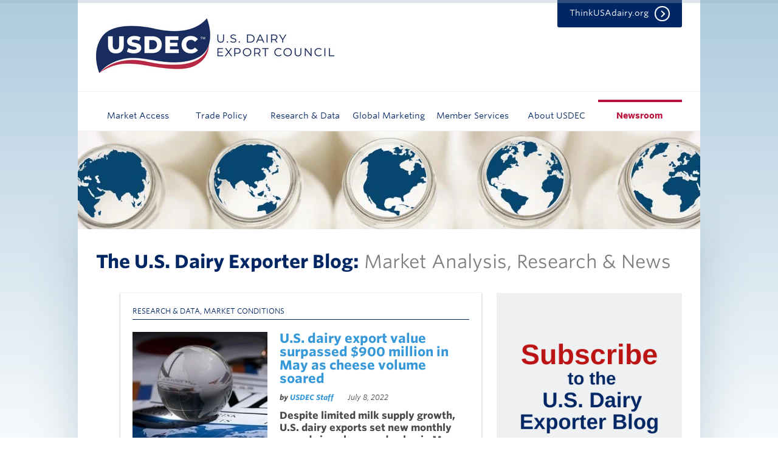

--- FILE ---
content_type: text/html;charset=utf-8
request_url: https://blog.usdec.org/usdairyexporter/archive/2022/07
body_size: 12648
content:
<!doctype html><!--[if lt IE 7]> <html class="no-js lt-ie9 lt-ie8 lt-ie7" lang="en-us" > <![endif]--><!--[if IE 7]>    <html class="no-js lt-ie9 lt-ie8" lang="en-us" >        <![endif]--><!--[if IE 8]>    <html class="no-js lt-ie9" lang="en-us" >               <![endif]--><!--[if gt IE 8]><!--><html class="no-js" lang="en-us"><!--<![endif]--><head>
    <meta charset="utf-8">
    <meta http-equiv="X-UA-Compatible" content="IE=edge,chrome=1">
    <meta name="author" content="U.S. Dairy Export Council">
    <meta name="description" content="Market analysis, research and news from the U.S. Dairy Export Council for USDEC members and the broader U.S. dairy industry interested in exports.  ">
    <meta name="generator" content="HubSpot">
    <title>The U.S. Dairy Exporter Blog</title>
    <link rel="shortcut icon" href="https://blog.usdec.org/hubfs/milk_jug_square-907082-edited-010639-edited.jpg">
    
<meta name="viewport" content="width=device-width, initial-scale=1">

    <script src="/hs/hsstatic/jquery-libs/static-1.1/jquery/jquery-1.7.1.js"></script>
<script>hsjQuery = window['jQuery'];</script>
    <meta property="og:description" content="Market analysis, research and news from the U.S. Dairy Export Council for USDEC members and the broader U.S. dairy industry interested in exports.  ">
    <meta property="og:title" content="The U.S. Dairy Exporter Blog">
    <meta name="twitter:description" content="Market analysis, research and news from the U.S. Dairy Export Council for USDEC members and the broader U.S. dairy industry interested in exports.  ">
    <meta name="twitter:title" content="The U.S. Dairy Exporter Blog">

    

    
    <style>
a.cta_button{-moz-box-sizing:content-box !important;-webkit-box-sizing:content-box !important;box-sizing:content-box !important;vertical-align:middle}.hs-breadcrumb-menu{list-style-type:none;margin:0px 0px 0px 0px;padding:0px 0px 0px 0px}.hs-breadcrumb-menu-item{float:left;padding:10px 0px 10px 10px}.hs-breadcrumb-menu-divider:before{content:'›';padding-left:10px}.hs-featured-image-link{border:0}.hs-featured-image{float:right;margin:0 0 20px 20px;max-width:50%}@media (max-width: 568px){.hs-featured-image{float:none;margin:0;width:100%;max-width:100%}}.hs-screen-reader-text{clip:rect(1px, 1px, 1px, 1px);height:1px;overflow:hidden;position:absolute !important;width:1px}
</style>

<link rel="stylesheet" href="/hs/hsstatic/BlogSocialSharingSupport/static-1.258/bundles/project.css">
<link rel="stylesheet" href="/hs/hsstatic/AsyncSupport/static-1.501/sass/rss_post_listing.css">
    

    
<!--  Added by GoogleAnalytics integration -->
<script>
var _hsp = window._hsp = window._hsp || [];
_hsp.push(['addPrivacyConsentListener', function(consent) { if (consent.allowed || (consent.categories && consent.categories.analytics)) {
  (function(i,s,o,g,r,a,m){i['GoogleAnalyticsObject']=r;i[r]=i[r]||function(){
  (i[r].q=i[r].q||[]).push(arguments)},i[r].l=1*new Date();a=s.createElement(o),
  m=s.getElementsByTagName(o)[0];a.async=1;a.src=g;m.parentNode.insertBefore(a,m)
})(window,document,'script','//www.google-analytics.com/analytics.js','ga');
  ga('create','UA-38928166-1','auto');
  ga('send','pageview');
}}]);
</script>

<!-- /Added by GoogleAnalytics integration -->

<!--  Added by GoogleAnalytics4 integration -->
<script>
var _hsp = window._hsp = window._hsp || [];
window.dataLayer = window.dataLayer || [];
function gtag(){dataLayer.push(arguments);}

var useGoogleConsentModeV2 = true;
var waitForUpdateMillis = 1000;


if (!window._hsGoogleConsentRunOnce) {
  window._hsGoogleConsentRunOnce = true;

  gtag('consent', 'default', {
    'ad_storage': 'denied',
    'analytics_storage': 'denied',
    'ad_user_data': 'denied',
    'ad_personalization': 'denied',
    'wait_for_update': waitForUpdateMillis
  });

  if (useGoogleConsentModeV2) {
    _hsp.push(['useGoogleConsentModeV2'])
  } else {
    _hsp.push(['addPrivacyConsentListener', function(consent){
      var hasAnalyticsConsent = consent && (consent.allowed || (consent.categories && consent.categories.analytics));
      var hasAdsConsent = consent && (consent.allowed || (consent.categories && consent.categories.advertisement));

      gtag('consent', 'update', {
        'ad_storage': hasAdsConsent ? 'granted' : 'denied',
        'analytics_storage': hasAnalyticsConsent ? 'granted' : 'denied',
        'ad_user_data': hasAdsConsent ? 'granted' : 'denied',
        'ad_personalization': hasAdsConsent ? 'granted' : 'denied'
      });
    }]);
  }
}

gtag('js', new Date());
gtag('set', 'developer_id.dZTQ1Zm', true);
gtag('config', 'G-38928166');
</script>
<script async src="https://www.googletagmanager.com/gtag/js?id=G-38928166"></script>

<!-- /Added by GoogleAnalytics4 integration -->


<script>
  (function(i,s,o,g,r,a,m){i['GoogleAnalyticsObject']=r;i[r]=i[r]||function(){
  (i[r].q=i[r].q||[]).push(arguments)},i[r].l=1*new Date();a=s.createElement(o),
  m=s.getElementsByTagName(o)[0];a.async=1;a.src=g;m.parentNode.insertBefore(a,m)
  })(window,document,'script','//www.google-analytics.com/analytics.js','ga');

  ga('create', 'UA-38928166-1', 'auto');
  ga('send', 'pageview');

</script>
<meta property="og:url" content="https://blog.usdec.org/usdairyexporter/archive/2022/07">
<meta property="og:type" content="blog">
<meta name="twitter:card" content="summary">
<link rel="alternate" type="application/rss+xml" href="https://blog.usdec.org/usdairyexporter/rss.xml">
<meta name="twitter:domain" content="blog.usdec.org">
<script src="//platform.linkedin.com/in.js" type="text/javascript">
    lang: en_US
</script>

<meta http-equiv="content-language" content="en-us">
<link rel="stylesheet" href="//7052064.fs1.hubspotusercontent-na1.net/hubfs/7052064/hub_generated/template_assets/DEFAULT_ASSET/1768338571736/template_layout.min.css">

<link rel="stylesheet" href="https://blog.usdec.org/hubfs/hub_generated/template_assets/1/1918029527/1744348023088/template_Hubspot-default-no-style.min.css">



    <!--link rel="stylesheet" type="text/css" href="//cloud.typography.com/6918692/653684/css/fonts.css"-->
<link rel="stylesheet" type="text/css" href="//cloud.typography.com/7193974/612628/css/fonts.css">
<link href="https://blog.usdec.org/hubfs/hub_generated/template_assets/1/1584116223/1744348022219/template_Usdec-fonts.css" rel="stylesheet" type="text/css">
<link href="https://blog.usdec.org/hubfs/hub_generated/template_assets/1/1728800477/1744348022615/template_Bootstrap.modal.min.css" rel="stylesheet" type="text/css">
<link href="https://blog.usdec.org/hubfs/hub_generated/template_assets/1/1698559577/1744348029164/template_Usdec-base-final.min.css" rel="stylesheet" type="text/css">
<link href="https://blog.usdec.org/hubfs/hub_generated/template_assets/1/1583993593/1744348029788/template_Usdec-blog-styles.min.css" rel="stylesheet" type="text/css">

<script type="text/javascript" src="//cdnjs.cloudflare.com/ajax/libs/modernizr/2.8.3/modernizr.min.js"></script>

<!--[if lt IE 9]>
<script src="//cdnjs.cloudflare.com/ajax/libs/respond.js/1.4.2/respond.min.js"></script>
<script src="//html5shiv.googlecode.com/svn/trunk/html5.js"></script>
<![endif]-->

<script type="text/javascript" src="https://blog.usdec.org/hubfs/hub_generated/template_assets/1/1725723823/1744348031001/template_Bootstrap.modal.min.js"></script>
<script type="text/javascript" src="https://blog.usdec.org/hubfs/hub_generated/template_assets/1/1729371852/1744348031186/template_Scripts.js"></script>

<script>
jQuery( document ).ready(function( $ ) {

    if( location.pathname == '/blog' ){
        $( '.all-posts-link' ).hide();
    }

    $( 'button.mobile-menu-toggle' ).on( 'click', function(){
        $this = $(this);
        $this.toggleClass( 'active' );
        $( $this.data( 'toggle-target' ) ).toggleClass( 'active' );
    });
});
</script>

<style>
#social_padding_hssupport{
padding-top: 17px;
}

</style>

<style>
    .hs-content-id-5608477743 .header-container-wrapper,
    .hs-content-id-5608477743 .blog-main-header {
        display: none;
    }
    ol {counter-reset: item;}
    ol li {display: block;}
    ol li:before {content: counter(item) ". "; counter-increment: item; font-weight: bold;}

blockquote p {}
blockquote small {}
blockquote small:before {}

q:before, q:after, blockquote:before, blockquote:after {}
/* lines 49 - 59 added by HubSpot Support as a follow up to ticket #2670173 */

</style>

    

</head>
<body class="   hs-content-id-89017930661 hs-blog-listing hs-content-path-usdairyexporter hs-content-name-the-u-s--dairy-exporter-blog-listing-page hs-blog-name-the-u-s--dairy-exporter-blog hs-blog-id-536410509" style="">
    <div class="header-container-wrapper">
    <div class="header-container container-fluid">

<div class="row-fluid-wrapper row-depth-1 row-number-1 ">
<div class="row-fluid ">
<div class="span12 widget-span widget-type-custom_widget " style="" data-widget-type="custom_widget" data-x="0" data-w="12">
<div id="hs_cos_wrapper_module_169341324416548" class="hs_cos_wrapper hs_cos_wrapper_widget hs_cos_wrapper_type_module" style="" data-hs-cos-general-type="widget" data-hs-cos-type="module">
<header class="page-header" role="banner">
    <div class="page-logo"><a href="http://www.usdec.org" class="block"><img src="https://blog.usdec.org/hubfs/Logo%20for%20Hubspot3%20(392%20x%2090%20px).png" alt="U.S. Dairy Export Council; Ingredients, products, global markets" class="block"></a></div>
    
    <a href="http://thinkusadairy.org/" class="page-offsite">ThinkUSAdairy.org<span class="disclose light"></span></a>


        
    
      
   

    <button type="button" class="mobile-menu-toggle toggle" data-toggle-target="#nav">Menu</button>

    <form action="http://concepts.rd.net/usdec/2014/customer-site/get" class="page-search" style="height:35px;">
        <!--input type="text" class="page-search-input" placeholder="Search for ..." />
        <button type="submit" class="page-search-submit"><img src="http://cdn2.hubspot.net/hub/364871/file-1584932208-png/images/USDEC_Blog/icon-search.png" alt="Submit" /></button-->
    </form>
</header>
<nav class="page-nav group" role="navigation" id="nav">
        <ul>
            <li>
                <a href="http://usdec.org/market-access">Market Access</a>
            </li>
            <li>
                <a href="http://usdec.org/trade-policy">Trade Policy</a>
            </li>
            <li>
                <a href="http://usdec.org/research-and-data">Research &amp; Data</a>
            </li>
            <li>
                <a href="http://usdec.org/global-marketing">Global Marketing</a>
            </li>
            <li>
                <a href="http://usdec.org/member-services">Member Services</a>
            </li>
            <li>
                <a href="http://usdec.org/about-us">About USDEC</a>
            </li>
            <li class="current">
                <a href="http://usdec.org/newsroom">Newsroom</a>
            </li>
        </ul>
    </nav></div>

</div><!--end widget-span -->
</div><!--end row-->
</div><!--end row-wrapper -->

<div class="row-fluid-wrapper row-depth-1 row-number-2 ">
<div class="row-fluid ">
<div class="span12 widget-span widget-type-global_widget banner-image" style="" data-widget-type="global_widget" data-x="0" data-w="12">
<div class="cell-wrapper layout-widget-wrapper">
<span id="hs_cos_wrapper_five_bottles_image" class="hs_cos_wrapper hs_cos_wrapper_widget hs_cos_wrapper_type_linked_image" style="" data-hs-cos-general-type="widget" data-hs-cos-type="linked_image" data-global-widget-id="2542293844"><a href="//blog.usdec.org/USdairyexporter" id="hs-link-five_bottles_image" style="border-width:0px;border:0px;"><img src="https://blog.usdec.org/hs-fs/hubfs/Milk_jugs.jpg?width=1024&amp;name=Milk_jugs.jpg" class="hs-image-widget " style="width:1024px;border-width:0px;border:0px;" width="1024" alt="The U.S. Dairy Exporter Blog: Market Analysis, Research &amp; News" title="The U.S. Dairy Exporter Blog: Market Analysis, Research &amp; News" srcset="https://blog.usdec.org/hs-fs/hubfs/Milk_jugs.jpg?width=512&amp;name=Milk_jugs.jpg 512w, https://blog.usdec.org/hs-fs/hubfs/Milk_jugs.jpg?width=1024&amp;name=Milk_jugs.jpg 1024w, https://blog.usdec.org/hs-fs/hubfs/Milk_jugs.jpg?width=1536&amp;name=Milk_jugs.jpg 1536w, https://blog.usdec.org/hs-fs/hubfs/Milk_jugs.jpg?width=2048&amp;name=Milk_jugs.jpg 2048w, https://blog.usdec.org/hs-fs/hubfs/Milk_jugs.jpg?width=2560&amp;name=Milk_jugs.jpg 2560w, https://blog.usdec.org/hs-fs/hubfs/Milk_jugs.jpg?width=3072&amp;name=Milk_jugs.jpg 3072w" sizes="(max-width: 1024px) 100vw, 1024px"></a></span></div><!--end layout-widget-wrapper -->
</div><!--end widget-span -->
</div><!--end row-->
</div><!--end row-wrapper -->

    </div><!--end header -->
</div><!--end header wrapper -->

<div class="body-container-wrapper">
    <div class="body-container container-fluid">

<div class="row-fluid-wrapper row-depth-1 row-number-1 ">
<div class="row-fluid ">
<div class="mobile-nav-slide"><section class="page-content layout-left" role="main" id="content">
<div class="span12 widget-span widget-type-cell " style="" data-widget-type="cell" data-x="0" data-w="12">

<div class="row-fluid-wrapper row-depth-1 row-number-2 ">
<div class="row-fluid ">
<div class="span12 widget-span widget-type-raw_jinja blog-main-header" style="" data-widget-type="raw_jinja" data-x="0" data-w="12">
<div class="blog-page-title"><a href="https://blog.usdec.org/usdairyexporter/" style="color: #002664; font-family: 'Whitney SSm A', 'Whitney SSm B'; font-weight: 700; font-style: normal;">The U.S. Dairy Exporter Blog:</a> <span style="color: #7d7d7d;">Market Analysis, Research &amp; News</span></div></div><!--end widget-span -->

</div><!--end row-->
</div><!--end row-wrapper -->

<div class="row-fluid-wrapper row-depth-1 row-number-3 ">
<div class="row-fluid ">
<div class="span8 widget-span widget-type-blog_content " style="" data-widget-type="blog_content" data-x="0" data-w="8">
<article>

        
            
            <ul class="blog-post-list">
            
                <li class="blog-post-overview content-box alt content-block">
                    
                        
                        <div class="item-category content-block">
                            
                                <a href="https://blog.usdec.org/usdairyexporter/topic/research-data">Research &amp; Data</a>, 
                            
                                <a href="https://blog.usdec.org/usdairyexporter/topic/market-conditions">Market Conditions</a>
                            
                        </div>
                        
                        
                            <a href="https://blog.usdec.org/usdairyexporter/us-dairy-export-value-surpassed-900-million-in-may-as-cheese-volume-soared-0" class="blog-post-list-image img-left">
                                <img src="https://blog.usdec.org/hubfs/markets-1.jpg" class="hs-featured-image block">
                            </a>
                        
                        <h2 class="item-title"><a href="https://blog.usdec.org/usdairyexporter/us-dairy-export-value-surpassed-900-million-in-may-as-cheese-volume-soared-0">U.S. dairy export value surpassed $900 million in May as cheese volume soared</a></h2>
                        <div class="item-meta">
                            
                                <span class="item-author">by <a class="author-link" href="https://blog.usdec.org/usdairyexporter/author/usdec-staff">USDEC Staff</a></span>
                            
                            July 8, 2022
                        </div>
             
                        <!--post summary-->
                        
                        <div class="item-summary"><p style="font-size: 16px; font-weight: bold;">Despite limited milk supply growth, U.S. dairy exports set new monthly records in volume and value in May, marking a positive break from the trend.</p></div>
                        
                            <a class="read-more" href="https://blog.usdec.org/usdairyexporter/us-dairy-export-value-surpassed-900-million-in-may-as-cheese-volume-soared-0">Read More</a>
                        
                        <div class="blog-post-list-meta">
                            <span id="hs_cos_wrapper_blog_social_sharing" class="hs_cos_wrapper hs_cos_wrapper_widget hs_cos_wrapper_type_blog_social_sharing" style="" data-hs-cos-general-type="widget" data-hs-cos-type="blog_social_sharing">
<div class="hs-blog-social-share">
    <ul class="hs-blog-social-share-list">
        
        <li class="hs-blog-social-share-item hs-blog-social-share-item-twitter">
            <!-- Twitter social share -->
            <a href="https://twitter.com/share" class="twitter-share-button" data-lang="en" data-url="https://blog.usdec.org/usdairyexporter/us-dairy-export-value-surpassed-900-million-in-may-as-cheese-volume-soared-0" data-size="medium" data-text="U.S. dairy export value surpassed $900 million in May as cheese volume soared">Tweet</a>
        </li>
        

        
        <li class="hs-blog-social-share-item hs-blog-social-share-item-linkedin">
            <!-- LinkedIn social share -->
            <script type="IN/Share" data-url="https://blog.usdec.org/usdairyexporter/us-dairy-export-value-surpassed-900-million-in-may-as-cheese-volume-soared-0" data-showzero="true" data-counter="right"></script>
        </li>
        

        
        <li class="hs-blog-social-share-item hs-blog-social-share-item-facebook">
            <!-- Facebook share -->
            <div class="fb-share-button" data-href="https://blog.usdec.org/usdairyexporter/us-dairy-export-value-surpassed-900-million-in-may-as-cheese-volume-soared-0" data-layout="button_count"></div>
        </li>
        
    </ul>
 </div>

</span>
                        </div>
                    
                </li>
            
                <li class="blog-post-overview content-box alt content-block">
                    
                        
                        <div class="item-category content-block">
                            
                                <a href="https://blog.usdec.org/usdairyexporter/topic/company-news">Company News</a>
                            
                        </div>
                        
                        
                            <a href="https://blog.usdec.org/usdairyexporter/usdecs-mid-year-2022-global-dairy-business-review-0" class="blog-post-list-image img-left">
                                <img src="https://blog.usdec.org/hubfs/Dairy%20Business%20News%20(350%20%C3%97%20350px).png" class="hs-featured-image block">
                            </a>
                        
                        <h2 class="item-title"><a href="https://blog.usdec.org/usdairyexporter/usdecs-mid-year-2022-global-dairy-business-review-0">USDEC's Mid-Year 2022 Global Dairy Business Review</a></h2>
                        <div class="item-meta">
                            
                                <span class="item-author">by <a class="author-link" href="https://blog.usdec.org/usdairyexporter/author/tom-quaife">Tom Quaife</a></span>
                            
                            July 1, 2022
                        </div>
             
                        <!--post summary-->
                        
                        <div class="item-summary"><hr> 
<p><strong><span style="font-size: 16px;">Our month-by-month summary of mergers, acquisitions, expansions, executive hires and other global dairy business news for the first half of 2022.</span></strong></p></div>
                        
                            <a class="read-more" href="https://blog.usdec.org/usdairyexporter/usdecs-mid-year-2022-global-dairy-business-review-0">Read More</a>
                        
                        <div class="blog-post-list-meta">
                            <span id="hs_cos_wrapper_blog_social_sharing" class="hs_cos_wrapper hs_cos_wrapper_widget hs_cos_wrapper_type_blog_social_sharing" style="" data-hs-cos-general-type="widget" data-hs-cos-type="blog_social_sharing">
<div class="hs-blog-social-share">
    <ul class="hs-blog-social-share-list">
        
        <li class="hs-blog-social-share-item hs-blog-social-share-item-twitter">
            <!-- Twitter social share -->
            <a href="https://twitter.com/share" class="twitter-share-button" data-lang="en" data-url="https://blog.usdec.org/usdairyexporter/usdecs-mid-year-2022-global-dairy-business-review-0" data-size="medium" data-text="USDEC's Mid-Year 2022 Global Dairy Business Review">Tweet</a>
        </li>
        

        
        <li class="hs-blog-social-share-item hs-blog-social-share-item-linkedin">
            <!-- LinkedIn social share -->
            <script type="IN/Share" data-url="https://blog.usdec.org/usdairyexporter/usdecs-mid-year-2022-global-dairy-business-review-0" data-showzero="true" data-counter="right"></script>
        </li>
        

        
        <li class="hs-blog-social-share-item hs-blog-social-share-item-facebook">
            <!-- Facebook share -->
            <div class="fb-share-button" data-href="https://blog.usdec.org/usdairyexporter/usdecs-mid-year-2022-global-dairy-business-review-0" data-layout="button_count"></div>
        </li>
        
    </ul>
 </div>

</span>
                        </div>
                    
                </li>
            
            </ul>

        <div class="blog-pagination">
            
            
        </div>
</article></div>

<div id="blog-sidebar" class="span4 widget-span widget-type-cell " style="padding-top: 14px;" data-widget-type="cell" data-x="8" data-w="4">

<div class="row-fluid-wrapper row-depth-1 row-number-4 ">
<div class="row-fluid ">
        <center>
<div class="span12 widget-span widget-type-custom_widget " style="padding-top: -14px;" data-widget-type="custom_widget" data-x="0" data-w="12">
<div id="hs_cos_wrapper_module_163112477313552" class="hs_cos_wrapper hs_cos_wrapper_widget hs_cos_wrapper_type_module widget-type-linked_image" style="" data-hs-cos-general-type="widget" data-hs-cos-type="module">
    






  



<span id="hs_cos_wrapper_module_163112477313552_" class="hs_cos_wrapper hs_cos_wrapper_widget hs_cos_wrapper_type_linked_image" style="" data-hs-cos-general-type="widget" data-hs-cos-type="linked_image"><a href="https://blog.usdec.org/-subscription?__hssc=183593593.24.1462368837149&amp;__hstc=183593593.f03b17f1e00bda2dd0ad5a3a825436e0.1462368837147.1462368837147.1462368837147.1&amp;hsCtaTracking=92d9c920-23ba-4035-844b-7c86add7f5e8%7C12e6d5b6-9431-45bc-8d82-c866705dc50f" target="_blank" id="hs-link-module_163112477313552_" rel="noopener" style="border-width:0px;border:0px;"><img src="https://blog.usdec.org/hubfs/subscribe%20to%20blog1.png" class="hs-image-widget " style="max-width: 100%; height: auto;" alt="subscribe to blog1" title="subscribe to blog1"></a></span></div>

</div><!--end widget-span -->
       </center>
</div><!--end row-->
</div><!--end row-wrapper -->

<div class="row-fluid-wrapper row-depth-1 row-number-5 ">
<div class="row-fluid ">
<div class="span12 widget-span widget-type-space " style="" data-widget-type="space" data-x="0" data-w="12">
<div class="cell-wrapper layout-widget-wrapper">
<span id="hs_cos_wrapper_module_141055829350118115" class="hs_cos_wrapper hs_cos_wrapper_widget hs_cos_wrapper_type_space" style="" data-hs-cos-general-type="widget" data-hs-cos-type="space"></span></div><!--end layout-widget-wrapper -->
</div><!--end widget-span -->
</div><!--end row-->
</div><!--end row-wrapper -->

<div class="row-fluid-wrapper row-depth-1 row-number-6 ">
<div class="row-fluid ">
<div class="span12 widget-span widget-type-google_search " style="" data-widget-type="google_search" data-x="0" data-w="12">
<div class="cell-wrapper layout-widget-wrapper">
<span id="hs_cos_wrapper_module_1426183898575516" class="hs_cos_wrapper hs_cos_wrapper_widget hs_cos_wrapper_type_google_search" style="" data-hs-cos-general-type="widget" data-hs-cos-type="google_search">        <div id="hs-search-module" class="hs-search-module hs-search-module-6496">
            <form class="hs-form">
                <div class="field" role="search">
                    <label for="hs-search-6496">Search blog with Google</label>
                    <div class="input">
                        <input type="text" id="hs-search-6496" class="hs-input" value="">
                        <a class="hs-button primary">Search</a>
                    </div>
                </div>
            </form>
        </div>
        <script>
    function hsOnReadyGoogleSearch_6496() {
      var url           = 'http://google.com/search?q=site:' + location.protocol + '//' + location.hostname + ' ';
      var $searchModule = document.querySelector('.hs-search-module-6496');
      var $input        = $searchModule.querySelector('input');
      var $button       = $searchModule.querySelector('.hs-button.primary');
      if (false) {
          $input.value = decodeURIComponent(location.pathname.split('/').join(' ').split('.').join(' ').split('-').join(' ').split('_').join(''));
      }

      $button.addEventListener('click', function(){
          var newUrl = url + $input.value;
          var win = window.open(newUrl, '_blank');
          if (win) {
              win.focus();
          } else {
              location.href = newUrl;
          }
      });
      $input.addEventListener('keypress', function(e){
          if (e.keyCode !== 13) return;
          e.preventDefault();
          $button.click();
      });
    }

    if (document.readyState === "complete" ||
    (document.readyState !== "loading" && !document.documentElement.doScroll)
    ) {
        hsOnReadyGoogleSearch_6496();
    } else {
        document.addEventListener("DOMContentLoaded", hsOnReadyGoogleSearch_6496);
    }
</script>

</span></div><!--end layout-widget-wrapper -->
</div><!--end widget-span -->
</div><!--end row-->
</div><!--end row-wrapper -->

<div class="row-fluid-wrapper row-depth-1 row-number-7 ">
<div class="row-fluid ">
<div class="span12 widget-span widget-type-space " style="" data-widget-type="space" data-x="0" data-w="12">
<div class="cell-wrapper layout-widget-wrapper">
<span id="hs_cos_wrapper_module_1426183906899680" class="hs_cos_wrapper hs_cos_wrapper_widget hs_cos_wrapper_type_space" style="" data-hs-cos-general-type="widget" data-hs-cos-type="space"></span></div><!--end layout-widget-wrapper -->
</div><!--end widget-span -->
</div><!--end row-->
</div><!--end row-wrapper -->

<div class="row-fluid-wrapper row-depth-1 row-number-8 ">
<div class="row-fluid ">
<div class="listing"><style><.li {padding-bottom: 10px;}</style>
<div class="span12 widget-span widget-type-post_listing post-listing" style="" data-widget-type="post_listing" data-x="0" data-w="12">
<div class="cell-wrapper layout-widget-wrapper">
<span id="hs_cos_wrapper_module_1421361412660575" class="hs_cos_wrapper hs_cos_wrapper_widget hs_cos_wrapper_type_post_listing" style="" data-hs-cos-general-type="widget" data-hs-cos-type="post_listing"><div class="block">
  <h3>10 Most Recent Posts</h3>
  <div class="widget-module">
    <ul class="hs-hash-1632268622-1768366694083">
    </ul>
  </div>
</div>
</span></div><!--end layout-widget-wrapper -->
</div><!--end widget-span -->
          </div>
</div><!--end row-->
</div><!--end row-wrapper -->

<div class="row-fluid-wrapper row-depth-1 row-number-9 ">
<div class="row-fluid ">
<div class="span12 widget-span widget-type-space " style="" data-widget-type="space" data-x="0" data-w="12">
<div class="cell-wrapper layout-widget-wrapper">
<span id="hs_cos_wrapper_module_1421361442354710" class="hs_cos_wrapper hs_cos_wrapper_widget hs_cos_wrapper_type_space" style="" data-hs-cos-general-type="widget" data-hs-cos-type="space"></span></div><!--end layout-widget-wrapper -->
</div><!--end widget-span -->
</div><!--end row-->
</div><!--end row-wrapper -->

<div class="row-fluid-wrapper row-depth-1 row-number-10 ">
<div class="row-fluid ">
<div class="span12 widget-span widget-type-post_listing post-listing" style="" data-widget-type="post_listing" data-x="0" data-w="12">
<div class="cell-wrapper layout-widget-wrapper">
<span id="hs_cos_wrapper_module_14495191841857269" class="hs_cos_wrapper hs_cos_wrapper_widget hs_cos_wrapper_type_post_listing" style="" data-hs-cos-general-type="widget" data-hs-cos-type="post_listing"><div class="block">
  <h3>Most Popular Posts in Past Year</h3>
  <div class="widget-module">
    <ul class="hs-hash-1487561326-1768366694084">
    </ul>
  </div>
</div>
</span></div><!--end layout-widget-wrapper -->
</div><!--end widget-span -->
</div><!--end row-->
</div><!--end row-wrapper -->

<div class="row-fluid-wrapper row-depth-1 row-number-11 ">
<div class="row-fluid ">
<div class="span12 widget-span widget-type-space " style="" data-widget-type="space" data-x="0" data-w="12">
<div class="cell-wrapper layout-widget-wrapper">
<span id="hs_cos_wrapper_module_14213612391212831" class="hs_cos_wrapper hs_cos_wrapper_widget hs_cos_wrapper_type_space" style="" data-hs-cos-general-type="widget" data-hs-cos-type="space"></span></div><!--end layout-widget-wrapper -->
</div><!--end widget-span -->
</div><!--end row-->
</div><!--end row-wrapper -->

<div class="row-fluid-wrapper row-depth-1 row-number-12 ">
<div class="row-fluid ">
<div class="span12 widget-span widget-type-post_filter topics-cloud" style="" data-widget-type="post_filter" data-x="0" data-w="12">
<div class="cell-wrapper layout-widget-wrapper">
<span id="hs_cos_wrapper_module_14105407966055673" class="hs_cos_wrapper hs_cos_wrapper_widget hs_cos_wrapper_type_post_filter" style="" data-hs-cos-general-type="widget" data-hs-cos-type="post_filter"><div class="block">
  <h3>Index of Posts by Topic</h3>
  <div class="widget-module">
    <ul>
      
        <li>
          <a href="https://blog.usdec.org/usdairyexporter/topic/gotdairyjobs">#GotDairyJobs <span class="filter-link-count" dir="ltr">(4)</span></a>
        </li>
      
        <li>
          <a href="https://blog.usdec.org/usdairyexporter/topic/about-usdec">About USDEC <span class="filter-link-count" dir="ltr">(67)</span></a>
        </li>
      
        <li>
          <a href="https://blog.usdec.org/usdairyexporter/topic/africa">Africa <span class="filter-link-count" dir="ltr">(6)</span></a>
        </li>
      
        <li>
          <a href="https://blog.usdec.org/usdairyexporter/topic/australia">Australia <span class="filter-link-count" dir="ltr">(4)</span></a>
        </li>
      
        <li>
          <a href="https://blog.usdec.org/usdairyexporter/topic/blog">Blog <span class="filter-link-count" dir="ltr">(8)</span></a>
        </li>
      
        <li>
          <a href="https://blog.usdec.org/usdairyexporter/topic/brazil">Brazil <span class="filter-link-count" dir="ltr">(4)</span></a>
        </li>
      
        <li>
          <a href="https://blog.usdec.org/usdairyexporter/topic/canada">Canada <span class="filter-link-count" dir="ltr">(20)</span></a>
        </li>
      
        <li>
          <a href="https://blog.usdec.org/usdairyexporter/topic/central-america">Central America <span class="filter-link-count" dir="ltr">(1)</span></a>
        </li>
      
        <li>
          <a href="https://blog.usdec.org/usdairyexporter/topic/cheese">Cheese <span class="filter-link-count" dir="ltr">(58)</span></a>
        </li>
      
        <li>
          <a href="https://blog.usdec.org/usdairyexporter/topic/chile">Chile <span class="filter-link-count" dir="ltr">(1)</span></a>
        </li>
      
        <li>
          <a href="https://blog.usdec.org/usdairyexporter/topic/china">China <span class="filter-link-count" dir="ltr">(54)</span></a>
        </li>
      
        <li>
          <a href="https://blog.usdec.org/usdairyexporter/topic/common-food-names">Common food names <span class="filter-link-count" dir="ltr">(7)</span></a>
        </li>
      
        <li>
          <a href="https://blog.usdec.org/usdairyexporter/topic/company-news">Company News <span class="filter-link-count" dir="ltr">(20)</span></a>
        </li>
      
        <li>
          <a href="https://blog.usdec.org/usdairyexporter/topic/consistent-supply">Consistent Supply <span class="filter-link-count" dir="ltr">(1)</span></a>
        </li>
      
        <li>
          <a href="https://blog.usdec.org/usdairyexporter/topic/crisis-management">Crisis Management <span class="filter-link-count" dir="ltr">(3)</span></a>
        </li>
      
        <li>
          <a href="https://blog.usdec.org/usdairyexporter/topic/cuba">Cuba <span class="filter-link-count" dir="ltr">(2)</span></a>
        </li>
      
        <li>
          <a href="https://blog.usdec.org/usdairyexporter/topic/dairy">Dairy <span class="filter-link-count" dir="ltr">(6)</span></a>
        </li>
      
        <li>
          <a href="https://blog.usdec.org/usdairyexporter/topic/dairy-checkoff">Dairy checkoff <span class="filter-link-count" dir="ltr">(9)</span></a>
        </li>
      
        <li>
          <a href="https://blog.usdec.org/usdairyexporter/topic/dairy-ingredients">Dairy Ingredients <span class="filter-link-count" dir="ltr">(5)</span></a>
        </li>
      
        <li>
          <a href="https://blog.usdec.org/usdairyexporter/topic/dairy-management-inc">Dairy Management Inc. <span class="filter-link-count" dir="ltr">(2)</span></a>
        </li>
      
        <li>
          <a href="https://blog.usdec.org/usdairyexporter/topic/dairy-resources">Dairy Resources <span class="filter-link-count" dir="ltr">(1)</span></a>
        </li>
      
        <li>
          <a href="https://blog.usdec.org/usdairyexporter/topic/dairy-supply-chain">Dairy Supply Chain <span class="filter-link-count" dir="ltr">(1)</span></a>
        </li>
      
        <li>
          <a href="https://blog.usdec.org/usdairyexporter/topic/dairy-trends">Dairy Trends <span class="filter-link-count" dir="ltr">(5)</span></a>
        </li>
      
        <li>
          <a href="https://blog.usdec.org/usdairyexporter/topic/documentation">Documentation <span class="filter-link-count" dir="ltr">(3)</span></a>
        </li>
      
        <li>
          <a href="https://blog.usdec.org/usdairyexporter/topic/eu">EU <span class="filter-link-count" dir="ltr">(24)</span></a>
        </li>
      
        <li>
          <a href="https://blog.usdec.org/usdairyexporter/topic/experts-on-dairy-exports">Experts on Dairy Exports <span class="filter-link-count" dir="ltr">(4)</span></a>
        </li>
      
        <li>
          <a href="https://blog.usdec.org/usdairyexporter/topic/exporter-of-the-year">Exporter of the Year <span class="filter-link-count" dir="ltr">(2)</span></a>
        </li>
      
        <li>
          <a href="https://blog.usdec.org/usdairyexporter/topic/exports">Exports <span class="filter-link-count" dir="ltr">(24)</span></a>
        </li>
      
        <li>
          <a href="https://blog.usdec.org/usdairyexporter/topic/farmer-leaders">Farmer leaders <span class="filter-link-count" dir="ltr">(1)</span></a>
        </li>
      
        <li>
          <a href="https://blog.usdec.org/usdairyexporter/topic/farming">Farming <span class="filter-link-count" dir="ltr">(38)</span></a>
        </li>
      
        <li>
          <a href="https://blog.usdec.org/usdairyexporter/topic/food-aid">Food Aid <span class="filter-link-count" dir="ltr">(8)</span></a>
        </li>
      
        <li>
          <a href="https://blog.usdec.org/usdairyexporter/topic/food-safety">Food Safety <span class="filter-link-count" dir="ltr">(8)</span></a>
        </li>
      
        <li>
          <a href="https://blog.usdec.org/usdairyexporter/topic/foodservice">Foodservice <span class="filter-link-count" dir="ltr">(3)</span></a>
        </li>
      
        <li>
          <a href="https://blog.usdec.org/usdairyexporter/topic/free-trade-agreements">Free trade agreements <span class="filter-link-count" dir="ltr">(34)</span></a>
        </li>
      
        <li>
          <a href="https://blog.usdec.org/usdairyexporter/topic/future-trends">Future trends <span class="filter-link-count" dir="ltr">(1)</span></a>
        </li>
      
        <li>
          <a href="https://blog.usdec.org/usdairyexporter/topic/geographical-indications-gis">Geographical Indications (GIs) <span class="filter-link-count" dir="ltr">(10)</span></a>
        </li>
      
        <li>
          <a href="https://blog.usdec.org/usdairyexporter/topic/global-marketing">Global Marketing <span class="filter-link-count" dir="ltr">(86)</span></a>
        </li>
      
        <li>
          <a href="https://blog.usdec.org/usdairyexporter/topic/global-shipping-crisis">Global Shipping Crisis <span class="filter-link-count" dir="ltr">(1)</span></a>
        </li>
      
        <li>
          <a href="https://blog.usdec.org/usdairyexporter/topic/got-jobs">Got Jobs? <span class="filter-link-count" dir="ltr">(9)</span></a>
        </li>
      
        <li>
          <a href="https://blog.usdec.org/usdairyexporter/topic/indonesia">Indonesia <span class="filter-link-count" dir="ltr">(1)</span></a>
        </li>
      
        <li>
          <a href="https://blog.usdec.org/usdairyexporter/topic/innovation">Innovation <span class="filter-link-count" dir="ltr">(17)</span></a>
        </li>
      
        <li>
          <a href="https://blog.usdec.org/usdairyexporter/topic/japan">Japan <span class="filter-link-count" dir="ltr">(17)</span></a>
        </li>
      
        <li>
          <a href="https://blog.usdec.org/usdairyexporter/topic/krysta-harden">Krysta Harden <span class="filter-link-count" dir="ltr">(1)</span></a>
        </li>
      
        <li>
          <a href="https://blog.usdec.org/usdairyexporter/topic/market-access">Market Access <span class="filter-link-count" dir="ltr">(25)</span></a>
        </li>
      
        <li>
          <a href="https://blog.usdec.org/usdairyexporter/topic/market-conditions">Market Conditions <span class="filter-link-count" dir="ltr">(269)</span></a>
        </li>
      
        <li>
          <a href="https://blog.usdec.org/usdairyexporter/topic/member-services">Member Services <span class="filter-link-count" dir="ltr">(17)</span></a>
        </li>
      
        <li>
          <a href="https://blog.usdec.org/usdairyexporter/topic/mexico">Mexico <span class="filter-link-count" dir="ltr">(41)</span></a>
        </li>
      
        <li>
          <a href="https://blog.usdec.org/usdairyexporter/topic/middle-east">Middle East <span class="filter-link-count" dir="ltr">(9)</span></a>
        </li>
      
        <li>
          <a href="https://blog.usdec.org/usdairyexporter/topic/middle-east-north-africa">Middle East &amp; North Africa <span class="filter-link-count" dir="ltr">(3)</span></a>
        </li>
      
        <li>
          <a href="https://blog.usdec.org/usdairyexporter/topic/middle-eastnorth-africa">Middle East/North Africa <span class="filter-link-count" dir="ltr">(9)</span></a>
        </li>
      
        <li>
          <a href="https://blog.usdec.org/usdairyexporter/topic/milk">Milk <span class="filter-link-count" dir="ltr">(4)</span></a>
        </li>
      
        <li>
          <a href="https://blog.usdec.org/usdairyexporter/topic/milk-protein-concentrate-mpc">Milk Protein Concentrate (MPC) <span class="filter-link-count" dir="ltr">(2)</span></a>
        </li>
      
        <li>
          <a href="https://blog.usdec.org/usdairyexporter/topic/new-zealand">New Zealand <span class="filter-link-count" dir="ltr">(11)</span></a>
        </li>
      
        <li>
          <a href="https://blog.usdec.org/usdairyexporter/topic/next5">Next5% <span class="filter-link-count" dir="ltr">(20)</span></a>
        </li>
      
        <li>
          <a href="https://blog.usdec.org/usdairyexporter/topic/nonfat-dry-milk-skim-milk-powder">Nonfat Dry Milk/Skim Milk Powder <span class="filter-link-count" dir="ltr">(8)</span></a>
        </li>
      
        <li>
          <a href="https://blog.usdec.org/usdairyexporter/topic/nutrition">Nutrition <span class="filter-link-count" dir="ltr">(19)</span></a>
        </li>
      
        <li>
          <a href="https://blog.usdec.org/usdairyexporter/topic/product-innovation">Product Innovation <span class="filter-link-count" dir="ltr">(6)</span></a>
        </li>
      
        <li>
          <a href="https://blog.usdec.org/usdairyexporter/topic/protein">Protein <span class="filter-link-count" dir="ltr">(4)</span></a>
        </li>
      
        <li>
          <a href="https://blog.usdec.org/usdairyexporter/topic/regulations">Regulations <span class="filter-link-count" dir="ltr">(5)</span></a>
        </li>
      
        <li>
          <a href="https://blog.usdec.org/usdairyexporter/topic/research-data">Research &amp; Data <span class="filter-link-count" dir="ltr">(327)</span></a>
        </li>
      
        <li>
          <a href="https://blog.usdec.org/usdairyexporter/topic/russia">Russia <span class="filter-link-count" dir="ltr">(3)</span></a>
        </li>
      
        <li>
          <a href="https://blog.usdec.org/usdairyexporter/topic/singapore">Singapore <span class="filter-link-count" dir="ltr">(10)</span></a>
        </li>
      
        <li>
          <a href="https://blog.usdec.org/usdairyexporter/topic/south-america">South America <span class="filter-link-count" dir="ltr">(8)</span></a>
        </li>
      
        <li>
          <a href="https://blog.usdec.org/usdairyexporter/topic/south-korea">South Korea <span class="filter-link-count" dir="ltr">(10)</span></a>
        </li>
      
        <li>
          <a href="https://blog.usdec.org/usdairyexporter/topic/southeast-asia">Southeast Asia <span class="filter-link-count" dir="ltr">(25)</span></a>
        </li>
      
        <li>
          <a href="https://blog.usdec.org/usdairyexporter/topic/strategic-insights">Strategic Insights <span class="filter-link-count" dir="ltr">(1)</span></a>
        </li>
      
        <li>
          <a href="https://blog.usdec.org/usdairyexporter/topic/supply">Supply <span class="filter-link-count" dir="ltr">(1)</span></a>
        </li>
      
        <li>
          <a href="https://blog.usdec.org/usdairyexporter/topic/sustainability">Sustainability <span class="filter-link-count" dir="ltr">(26)</span></a>
        </li>
      
        <li>
          <a href="https://blog.usdec.org/usdairyexporter/topic/technology">Technology <span class="filter-link-count" dir="ltr">(2)</span></a>
        </li>
      
        <li>
          <a href="https://blog.usdec.org/usdairyexporter/topic/thinkusadairy">ThinkUSADairy <span class="filter-link-count" dir="ltr">(5)</span></a>
        </li>
      
        <li>
          <a href="https://blog.usdec.org/usdairyexporter/topic/tpm23">TPM23 <span class="filter-link-count" dir="ltr">(1)</span></a>
        </li>
      
        <li>
          <a href="https://blog.usdec.org/usdairyexporter/topic/tpp">TPP <span class="filter-link-count" dir="ltr">(13)</span></a>
        </li>
      
        <li>
          <a href="https://blog.usdec.org/usdairyexporter/topic/traceability">Traceability <span class="filter-link-count" dir="ltr">(8)</span></a>
        </li>
      
        <li>
          <a href="https://blog.usdec.org/usdairyexporter/topic/trade-barriers">Trade Barriers <span class="filter-link-count" dir="ltr">(5)</span></a>
        </li>
      
        <li>
          <a href="https://blog.usdec.org/usdairyexporter/topic/trade-data">Trade Data <span class="filter-link-count" dir="ltr">(7)</span></a>
        </li>
      
        <li>
          <a href="https://blog.usdec.org/usdairyexporter/topic/trade-policy">Trade Policy <span class="filter-link-count" dir="ltr">(72)</span></a>
        </li>
      
        <li>
          <a href="https://blog.usdec.org/usdairyexporter/topic/ttip">TTIP <span class="filter-link-count" dir="ltr">(5)</span></a>
        </li>
      
        <li>
          <a href="https://blog.usdec.org/usdairyexporter/topic/uht-milk">UHT Milk <span class="filter-link-count" dir="ltr">(7)</span></a>
        </li>
      
        <li>
          <a href="https://blog.usdec.org/usdairyexporter/topic/usmca">USMCA <span class="filter-link-count" dir="ltr">(2)</span></a>
        </li>
      
        <li>
          <a href="https://blog.usdec.org/usdairyexporter/topic/vietnam">Vietnam <span class="filter-link-count" dir="ltr">(4)</span></a>
        </li>
      
        <li>
          <a href="https://blog.usdec.org/usdairyexporter/topic/whey">Whey <span class="filter-link-count" dir="ltr">(6)</span></a>
        </li>
      
        <li>
          <a href="https://blog.usdec.org/usdairyexporter/topic/whey-ingredients">Whey Ingredients <span class="filter-link-count" dir="ltr">(2)</span></a>
        </li>
      
        <li>
          <a href="https://blog.usdec.org/usdairyexporter/topic/whey-products">Whey products <span class="filter-link-count" dir="ltr">(10)</span></a>
        </li>
      
        <li>
          <a href="https://blog.usdec.org/usdairyexporter/topic/whole-milk-powder-wmp">Whole Milk Powder (WMP) <span class="filter-link-count" dir="ltr">(3)</span></a>
        </li>
      
        <li>
          <a href="https://blog.usdec.org/usdairyexporter/topic/world-dairy-expo">World Dairy Expo <span class="filter-link-count" dir="ltr">(1)</span></a>
        </li>
      
        <li>
          <a href="https://blog.usdec.org/usdairyexporter/topic/world-milk-day">World Milk Day <span class="filter-link-count" dir="ltr">(1)</span></a>
        </li>
      
        <li>
          <a href="https://blog.usdec.org/usdairyexporter/topic/yogurt">Yogurt <span class="filter-link-count" dir="ltr">(1)</span></a>
        </li>
      
    </ul>
    
  </div>
</div>
</span></div><!--end layout-widget-wrapper -->
</div><!--end widget-span -->
</div><!--end row-->
</div><!--end row-wrapper -->

<div class="row-fluid-wrapper row-depth-1 row-number-13 ">
<div class="row-fluid ">
<div class="span12 widget-span widget-type-space " style="" data-widget-type="space" data-x="0" data-w="12">
<div class="cell-wrapper layout-widget-wrapper">
<span id="hs_cos_wrapper_module_141054531998814846" class="hs_cos_wrapper hs_cos_wrapper_widget hs_cos_wrapper_type_space" style="" data-hs-cos-general-type="widget" data-hs-cos-type="space"></span></div><!--end layout-widget-wrapper -->
</div><!--end widget-span -->
</div><!--end row-->
</div><!--end row-wrapper -->

<div class="row-fluid-wrapper row-depth-1 row-number-14 ">
<div class="row-fluid ">
<div class="span12 widget-span widget-type-raw_jinja " style="" data-widget-type="raw_jinja" data-x="0" data-w="12">
<h3>Index of Posts by Date, Author</h3>
<div id="post-filters-toggle">
<!--div class="filter-item-group">
<a href="#" class="filter-item-toggle">Topics</a>
<div class="filter-item-content">
<span id="hs_cos_wrapper_usdec_topics_post_filter" class="hs_cos_wrapper hs_cos_wrapper_widget hs_cos_wrapper_type_post_filter" style="" data-hs-cos-general-type="widget" data-hs-cos-type="post_filter" ><div class="block">
  <h3></h3>
  <div class="widget-module">
    <ul>
      
        <li >
          <a href="https://blog.usdec.org/usdairyexporter/topic/research-data">Research & Data <span class="filter-link-count" dir="ltr">(327)</span></a>
        </li>
      
        <li >
          <a href="https://blog.usdec.org/usdairyexporter/topic/market-conditions">Market Conditions <span class="filter-link-count" dir="ltr">(269)</span></a>
        </li>
      
        <li >
          <a href="https://blog.usdec.org/usdairyexporter/topic/global-marketing">Global Marketing <span class="filter-link-count" dir="ltr">(86)</span></a>
        </li>
      
        <li >
          <a href="https://blog.usdec.org/usdairyexporter/topic/trade-policy">Trade Policy <span class="filter-link-count" dir="ltr">(72)</span></a>
        </li>
      
        <li >
          <a href="https://blog.usdec.org/usdairyexporter/topic/about-usdec">About USDEC <span class="filter-link-count" dir="ltr">(67)</span></a>
        </li>
      
        <li style="display:none;">
          <a href="https://blog.usdec.org/usdairyexporter/topic/cheese">Cheese <span class="filter-link-count" dir="ltr">(58)</span></a>
        </li>
      
        <li style="display:none;">
          <a href="https://blog.usdec.org/usdairyexporter/topic/china">China <span class="filter-link-count" dir="ltr">(54)</span></a>
        </li>
      
        <li style="display:none;">
          <a href="https://blog.usdec.org/usdairyexporter/topic/mexico">Mexico <span class="filter-link-count" dir="ltr">(41)</span></a>
        </li>
      
        <li style="display:none;">
          <a href="https://blog.usdec.org/usdairyexporter/topic/farming">Farming <span class="filter-link-count" dir="ltr">(38)</span></a>
        </li>
      
        <li style="display:none;">
          <a href="https://blog.usdec.org/usdairyexporter/topic/free-trade-agreements">Free trade agreements <span class="filter-link-count" dir="ltr">(34)</span></a>
        </li>
      
        <li style="display:none;">
          <a href="https://blog.usdec.org/usdairyexporter/topic/sustainability">Sustainability <span class="filter-link-count" dir="ltr">(26)</span></a>
        </li>
      
        <li style="display:none;">
          <a href="https://blog.usdec.org/usdairyexporter/topic/market-access">Market Access <span class="filter-link-count" dir="ltr">(25)</span></a>
        </li>
      
        <li style="display:none;">
          <a href="https://blog.usdec.org/usdairyexporter/topic/southeast-asia">Southeast Asia <span class="filter-link-count" dir="ltr">(25)</span></a>
        </li>
      
        <li style="display:none;">
          <a href="https://blog.usdec.org/usdairyexporter/topic/eu">EU <span class="filter-link-count" dir="ltr">(24)</span></a>
        </li>
      
        <li style="display:none;">
          <a href="https://blog.usdec.org/usdairyexporter/topic/exports">Exports <span class="filter-link-count" dir="ltr">(24)</span></a>
        </li>
      
        <li style="display:none;">
          <a href="https://blog.usdec.org/usdairyexporter/topic/canada">Canada <span class="filter-link-count" dir="ltr">(20)</span></a>
        </li>
      
        <li style="display:none;">
          <a href="https://blog.usdec.org/usdairyexporter/topic/company-news">Company News <span class="filter-link-count" dir="ltr">(20)</span></a>
        </li>
      
        <li style="display:none;">
          <a href="https://blog.usdec.org/usdairyexporter/topic/next5">Next5% <span class="filter-link-count" dir="ltr">(20)</span></a>
        </li>
      
        <li style="display:none;">
          <a href="https://blog.usdec.org/usdairyexporter/topic/nutrition">Nutrition <span class="filter-link-count" dir="ltr">(19)</span></a>
        </li>
      
        <li style="display:none;">
          <a href="https://blog.usdec.org/usdairyexporter/topic/innovation">Innovation <span class="filter-link-count" dir="ltr">(17)</span></a>
        </li>
      
        <li style="display:none;">
          <a href="https://blog.usdec.org/usdairyexporter/topic/japan">Japan <span class="filter-link-count" dir="ltr">(17)</span></a>
        </li>
      
        <li style="display:none;">
          <a href="https://blog.usdec.org/usdairyexporter/topic/member-services">Member Services <span class="filter-link-count" dir="ltr">(17)</span></a>
        </li>
      
        <li style="display:none;">
          <a href="https://blog.usdec.org/usdairyexporter/topic/tpp">TPP <span class="filter-link-count" dir="ltr">(13)</span></a>
        </li>
      
        <li style="display:none;">
          <a href="https://blog.usdec.org/usdairyexporter/topic/new-zealand">New Zealand <span class="filter-link-count" dir="ltr">(11)</span></a>
        </li>
      
        <li style="display:none;">
          <a href="https://blog.usdec.org/usdairyexporter/topic/geographical-indications-gis">Geographical Indications (GIs) <span class="filter-link-count" dir="ltr">(10)</span></a>
        </li>
      
        <li style="display:none;">
          <a href="https://blog.usdec.org/usdairyexporter/topic/singapore">Singapore <span class="filter-link-count" dir="ltr">(10)</span></a>
        </li>
      
        <li style="display:none;">
          <a href="https://blog.usdec.org/usdairyexporter/topic/south-korea">South Korea <span class="filter-link-count" dir="ltr">(10)</span></a>
        </li>
      
        <li style="display:none;">
          <a href="https://blog.usdec.org/usdairyexporter/topic/whey-products">Whey products <span class="filter-link-count" dir="ltr">(10)</span></a>
        </li>
      
        <li style="display:none;">
          <a href="https://blog.usdec.org/usdairyexporter/topic/dairy-checkoff">Dairy checkoff <span class="filter-link-count" dir="ltr">(9)</span></a>
        </li>
      
        <li style="display:none;">
          <a href="https://blog.usdec.org/usdairyexporter/topic/got-jobs">Got Jobs? <span class="filter-link-count" dir="ltr">(9)</span></a>
        </li>
      
        <li style="display:none;">
          <a href="https://blog.usdec.org/usdairyexporter/topic/middle-east">Middle East <span class="filter-link-count" dir="ltr">(9)</span></a>
        </li>
      
        <li style="display:none;">
          <a href="https://blog.usdec.org/usdairyexporter/topic/middle-eastnorth-africa">Middle East/North Africa <span class="filter-link-count" dir="ltr">(9)</span></a>
        </li>
      
        <li style="display:none;">
          <a href="https://blog.usdec.org/usdairyexporter/topic/blog">Blog <span class="filter-link-count" dir="ltr">(8)</span></a>
        </li>
      
        <li style="display:none;">
          <a href="https://blog.usdec.org/usdairyexporter/topic/food-aid">Food Aid <span class="filter-link-count" dir="ltr">(8)</span></a>
        </li>
      
        <li style="display:none;">
          <a href="https://blog.usdec.org/usdairyexporter/topic/food-safety">Food Safety <span class="filter-link-count" dir="ltr">(8)</span></a>
        </li>
      
        <li style="display:none;">
          <a href="https://blog.usdec.org/usdairyexporter/topic/nonfat-dry-milk-skim-milk-powder">Nonfat Dry Milk/Skim Milk Powder <span class="filter-link-count" dir="ltr">(8)</span></a>
        </li>
      
        <li style="display:none;">
          <a href="https://blog.usdec.org/usdairyexporter/topic/south-america">South America <span class="filter-link-count" dir="ltr">(8)</span></a>
        </li>
      
        <li style="display:none;">
          <a href="https://blog.usdec.org/usdairyexporter/topic/traceability">Traceability <span class="filter-link-count" dir="ltr">(8)</span></a>
        </li>
      
        <li style="display:none;">
          <a href="https://blog.usdec.org/usdairyexporter/topic/common-food-names">Common food names <span class="filter-link-count" dir="ltr">(7)</span></a>
        </li>
      
        <li style="display:none;">
          <a href="https://blog.usdec.org/usdairyexporter/topic/trade-data">Trade Data <span class="filter-link-count" dir="ltr">(7)</span></a>
        </li>
      
        <li style="display:none;">
          <a href="https://blog.usdec.org/usdairyexporter/topic/uht-milk">UHT Milk <span class="filter-link-count" dir="ltr">(7)</span></a>
        </li>
      
        <li style="display:none;">
          <a href="https://blog.usdec.org/usdairyexporter/topic/africa">Africa <span class="filter-link-count" dir="ltr">(6)</span></a>
        </li>
      
        <li style="display:none;">
          <a href="https://blog.usdec.org/usdairyexporter/topic/dairy">Dairy <span class="filter-link-count" dir="ltr">(6)</span></a>
        </li>
      
        <li style="display:none;">
          <a href="https://blog.usdec.org/usdairyexporter/topic/product-innovation">Product Innovation <span class="filter-link-count" dir="ltr">(6)</span></a>
        </li>
      
        <li style="display:none;">
          <a href="https://blog.usdec.org/usdairyexporter/topic/whey">Whey <span class="filter-link-count" dir="ltr">(6)</span></a>
        </li>
      
        <li style="display:none;">
          <a href="https://blog.usdec.org/usdairyexporter/topic/dairy-ingredients">Dairy Ingredients <span class="filter-link-count" dir="ltr">(5)</span></a>
        </li>
      
        <li style="display:none;">
          <a href="https://blog.usdec.org/usdairyexporter/topic/dairy-trends">Dairy Trends <span class="filter-link-count" dir="ltr">(5)</span></a>
        </li>
      
        <li style="display:none;">
          <a href="https://blog.usdec.org/usdairyexporter/topic/regulations">Regulations <span class="filter-link-count" dir="ltr">(5)</span></a>
        </li>
      
        <li style="display:none;">
          <a href="https://blog.usdec.org/usdairyexporter/topic/ttip">TTIP <span class="filter-link-count" dir="ltr">(5)</span></a>
        </li>
      
        <li style="display:none;">
          <a href="https://blog.usdec.org/usdairyexporter/topic/thinkusadairy">ThinkUSADairy <span class="filter-link-count" dir="ltr">(5)</span></a>
        </li>
      
        <li style="display:none;">
          <a href="https://blog.usdec.org/usdairyexporter/topic/trade-barriers">Trade Barriers <span class="filter-link-count" dir="ltr">(5)</span></a>
        </li>
      
        <li style="display:none;">
          <a href="https://blog.usdec.org/usdairyexporter/topic/gotdairyjobs">#GotDairyJobs <span class="filter-link-count" dir="ltr">(4)</span></a>
        </li>
      
        <li style="display:none;">
          <a href="https://blog.usdec.org/usdairyexporter/topic/australia">Australia <span class="filter-link-count" dir="ltr">(4)</span></a>
        </li>
      
        <li style="display:none;">
          <a href="https://blog.usdec.org/usdairyexporter/topic/brazil">Brazil <span class="filter-link-count" dir="ltr">(4)</span></a>
        </li>
      
        <li style="display:none;">
          <a href="https://blog.usdec.org/usdairyexporter/topic/experts-on-dairy-exports">Experts on Dairy Exports <span class="filter-link-count" dir="ltr">(4)</span></a>
        </li>
      
        <li style="display:none;">
          <a href="https://blog.usdec.org/usdairyexporter/topic/milk">Milk <span class="filter-link-count" dir="ltr">(4)</span></a>
        </li>
      
        <li style="display:none;">
          <a href="https://blog.usdec.org/usdairyexporter/topic/protein">Protein <span class="filter-link-count" dir="ltr">(4)</span></a>
        </li>
      
        <li style="display:none;">
          <a href="https://blog.usdec.org/usdairyexporter/topic/vietnam">Vietnam <span class="filter-link-count" dir="ltr">(4)</span></a>
        </li>
      
        <li style="display:none;">
          <a href="https://blog.usdec.org/usdairyexporter/topic/crisis-management">Crisis Management <span class="filter-link-count" dir="ltr">(3)</span></a>
        </li>
      
        <li style="display:none;">
          <a href="https://blog.usdec.org/usdairyexporter/topic/documentation">Documentation <span class="filter-link-count" dir="ltr">(3)</span></a>
        </li>
      
        <li style="display:none;">
          <a href="https://blog.usdec.org/usdairyexporter/topic/foodservice">Foodservice <span class="filter-link-count" dir="ltr">(3)</span></a>
        </li>
      
        <li style="display:none;">
          <a href="https://blog.usdec.org/usdairyexporter/topic/middle-east-north-africa">Middle East & North Africa <span class="filter-link-count" dir="ltr">(3)</span></a>
        </li>
      
        <li style="display:none;">
          <a href="https://blog.usdec.org/usdairyexporter/topic/russia">Russia <span class="filter-link-count" dir="ltr">(3)</span></a>
        </li>
      
        <li style="display:none;">
          <a href="https://blog.usdec.org/usdairyexporter/topic/whole-milk-powder-wmp">Whole Milk Powder (WMP) <span class="filter-link-count" dir="ltr">(3)</span></a>
        </li>
      
        <li style="display:none;">
          <a href="https://blog.usdec.org/usdairyexporter/topic/cuba">Cuba <span class="filter-link-count" dir="ltr">(2)</span></a>
        </li>
      
        <li style="display:none;">
          <a href="https://blog.usdec.org/usdairyexporter/topic/dairy-management-inc">Dairy Management Inc. <span class="filter-link-count" dir="ltr">(2)</span></a>
        </li>
      
        <li style="display:none;">
          <a href="https://blog.usdec.org/usdairyexporter/topic/exporter-of-the-year">Exporter of the Year <span class="filter-link-count" dir="ltr">(2)</span></a>
        </li>
      
        <li style="display:none;">
          <a href="https://blog.usdec.org/usdairyexporter/topic/milk-protein-concentrate-mpc">Milk Protein Concentrate (MPC) <span class="filter-link-count" dir="ltr">(2)</span></a>
        </li>
      
        <li style="display:none;">
          <a href="https://blog.usdec.org/usdairyexporter/topic/technology">Technology <span class="filter-link-count" dir="ltr">(2)</span></a>
        </li>
      
        <li style="display:none;">
          <a href="https://blog.usdec.org/usdairyexporter/topic/usmca">USMCA <span class="filter-link-count" dir="ltr">(2)</span></a>
        </li>
      
        <li style="display:none;">
          <a href="https://blog.usdec.org/usdairyexporter/topic/whey-ingredients">Whey Ingredients <span class="filter-link-count" dir="ltr">(2)</span></a>
        </li>
      
        <li style="display:none;">
          <a href="https://blog.usdec.org/usdairyexporter/topic/central-america">Central America <span class="filter-link-count" dir="ltr">(1)</span></a>
        </li>
      
        <li style="display:none;">
          <a href="https://blog.usdec.org/usdairyexporter/topic/chile">Chile <span class="filter-link-count" dir="ltr">(1)</span></a>
        </li>
      
        <li style="display:none;">
          <a href="https://blog.usdec.org/usdairyexporter/topic/consistent-supply">Consistent Supply <span class="filter-link-count" dir="ltr">(1)</span></a>
        </li>
      
        <li style="display:none;">
          <a href="https://blog.usdec.org/usdairyexporter/topic/dairy-resources">Dairy Resources <span class="filter-link-count" dir="ltr">(1)</span></a>
        </li>
      
        <li style="display:none;">
          <a href="https://blog.usdec.org/usdairyexporter/topic/dairy-supply-chain">Dairy Supply Chain <span class="filter-link-count" dir="ltr">(1)</span></a>
        </li>
      
        <li style="display:none;">
          <a href="https://blog.usdec.org/usdairyexporter/topic/farmer-leaders">Farmer leaders <span class="filter-link-count" dir="ltr">(1)</span></a>
        </li>
      
        <li style="display:none;">
          <a href="https://blog.usdec.org/usdairyexporter/topic/future-trends">Future trends <span class="filter-link-count" dir="ltr">(1)</span></a>
        </li>
      
        <li style="display:none;">
          <a href="https://blog.usdec.org/usdairyexporter/topic/global-shipping-crisis">Global Shipping Crisis <span class="filter-link-count" dir="ltr">(1)</span></a>
        </li>
      
        <li style="display:none;">
          <a href="https://blog.usdec.org/usdairyexporter/topic/indonesia">Indonesia <span class="filter-link-count" dir="ltr">(1)</span></a>
        </li>
      
        <li style="display:none;">
          <a href="https://blog.usdec.org/usdairyexporter/topic/krysta-harden">Krysta Harden <span class="filter-link-count" dir="ltr">(1)</span></a>
        </li>
      
        <li style="display:none;">
          <a href="https://blog.usdec.org/usdairyexporter/topic/strategic-insights">Strategic Insights <span class="filter-link-count" dir="ltr">(1)</span></a>
        </li>
      
        <li style="display:none;">
          <a href="https://blog.usdec.org/usdairyexporter/topic/supply">Supply <span class="filter-link-count" dir="ltr">(1)</span></a>
        </li>
      
        <li style="display:none;">
          <a href="https://blog.usdec.org/usdairyexporter/topic/tpm23">TPM23 <span class="filter-link-count" dir="ltr">(1)</span></a>
        </li>
      
        <li style="display:none;">
          <a href="https://blog.usdec.org/usdairyexporter/topic/world-dairy-expo">World Dairy Expo <span class="filter-link-count" dir="ltr">(1)</span></a>
        </li>
      
        <li style="display:none;">
          <a href="https://blog.usdec.org/usdairyexporter/topic/world-milk-day">World Milk Day <span class="filter-link-count" dir="ltr">(1)</span></a>
        </li>
      
        <li style="display:none;">
          <a href="https://blog.usdec.org/usdairyexporter/topic/yogurt">Yogurt <span class="filter-link-count" dir="ltr">(1)</span></a>
        </li>
      
    </ul>
    
      <a class="filter-expand-link" href="#">+ more topics</a>
    
  </div>
</div>
</span>
</div>
</div-->
<div class="filter-item-group">
<a href="#" class="filter-item-toggle">Archives <small><em>(by date)</em></small></a>
<div class="filter-item-content">
<span id="hs_cos_wrapper_usdec_archive_post_filter" class="hs_cos_wrapper hs_cos_wrapper_widget hs_cos_wrapper_type_post_filter" style="" data-hs-cos-general-type="widget" data-hs-cos-type="post_filter"><div class="block">
  <h3></h3>
  <div class="widget-module">
    <ul>
      
        <li>
          <a href="https://blog.usdec.org/usdairyexporter/archive/2021/06">June 2021 <span class="filter-link-count" dir="ltr">(13)</span></a>
        </li>
      
        <li>
          <a href="https://blog.usdec.org/usdairyexporter/archive/2015/03">March 2015 <span class="filter-link-count" dir="ltr">(12)</span></a>
        </li>
      
        <li>
          <a href="https://blog.usdec.org/usdairyexporter/archive/2015/09">September 2015 <span class="filter-link-count" dir="ltr">(12)</span></a>
        </li>
      
        <li>
          <a href="https://blog.usdec.org/usdairyexporter/archive/2015/04">April 2015 <span class="filter-link-count" dir="ltr">(11)</span></a>
        </li>
      
        <li>
          <a href="https://blog.usdec.org/usdairyexporter/archive/2015/12">December 2015 <span class="filter-link-count" dir="ltr">(11)</span></a>
        </li>
      
        <li style="display:none;">
          <a href="https://blog.usdec.org/usdairyexporter/archive/2014/03">March 2014 <span class="filter-link-count" dir="ltr">(10)</span></a>
        </li>
      
        <li style="display:none;">
          <a href="https://blog.usdec.org/usdairyexporter/archive/2015/02">February 2015 <span class="filter-link-count" dir="ltr">(10)</span></a>
        </li>
      
        <li style="display:none;">
          <a href="https://blog.usdec.org/usdairyexporter/archive/2015/10">October 2015 <span class="filter-link-count" dir="ltr">(10)</span></a>
        </li>
      
        <li style="display:none;">
          <a href="https://blog.usdec.org/usdairyexporter/archive/2014/10">October 2014 <span class="filter-link-count" dir="ltr">(9)</span></a>
        </li>
      
        <li style="display:none;">
          <a href="https://blog.usdec.org/usdairyexporter/archive/2015/06">June 2015 <span class="filter-link-count" dir="ltr">(9)</span></a>
        </li>
      
        <li style="display:none;">
          <a href="https://blog.usdec.org/usdairyexporter/archive/2015/07">July 2015 <span class="filter-link-count" dir="ltr">(9)</span></a>
        </li>
      
        <li style="display:none;">
          <a href="https://blog.usdec.org/usdairyexporter/archive/2015/11">November 2015 <span class="filter-link-count" dir="ltr">(9)</span></a>
        </li>
      
        <li style="display:none;">
          <a href="https://blog.usdec.org/usdairyexporter/archive/2016/03">March 2016 <span class="filter-link-count" dir="ltr">(9)</span></a>
        </li>
      
        <li style="display:none;">
          <a href="https://blog.usdec.org/usdairyexporter/archive/2019/10">October 2019 <span class="filter-link-count" dir="ltr">(9)</span></a>
        </li>
      
        <li style="display:none;">
          <a href="https://blog.usdec.org/usdairyexporter/archive/2013/09">September 2013 <span class="filter-link-count" dir="ltr">(8)</span></a>
        </li>
      
        <li style="display:none;">
          <a href="https://blog.usdec.org/usdairyexporter/archive/2015/05">May 2015 <span class="filter-link-count" dir="ltr">(8)</span></a>
        </li>
      
        <li style="display:none;">
          <a href="https://blog.usdec.org/usdairyexporter/archive/2015/08">August 2015 <span class="filter-link-count" dir="ltr">(8)</span></a>
        </li>
      
        <li style="display:none;">
          <a href="https://blog.usdec.org/usdairyexporter/archive/2016/01">January 2016 <span class="filter-link-count" dir="ltr">(8)</span></a>
        </li>
      
        <li style="display:none;">
          <a href="https://blog.usdec.org/usdairyexporter/archive/2016/02">February 2016 <span class="filter-link-count" dir="ltr">(8)</span></a>
        </li>
      
        <li style="display:none;">
          <a href="https://blog.usdec.org/usdairyexporter/archive/2017/03">March 2017 <span class="filter-link-count" dir="ltr">(8)</span></a>
        </li>
      
        <li style="display:none;">
          <a href="https://blog.usdec.org/usdairyexporter/archive/2018/12">December 2018 <span class="filter-link-count" dir="ltr">(8)</span></a>
        </li>
      
        <li style="display:none;">
          <a href="https://blog.usdec.org/usdairyexporter/archive/2019/05">May 2019 <span class="filter-link-count" dir="ltr">(8)</span></a>
        </li>
      
        <li style="display:none;">
          <a href="https://blog.usdec.org/usdairyexporter/archive/2019/12">December 2019 <span class="filter-link-count" dir="ltr">(8)</span></a>
        </li>
      
        <li style="display:none;">
          <a href="https://blog.usdec.org/usdairyexporter/archive/2014/06">June 2014 <span class="filter-link-count" dir="ltr">(7)</span></a>
        </li>
      
        <li style="display:none;">
          <a href="https://blog.usdec.org/usdairyexporter/archive/2016/11">November 2016 <span class="filter-link-count" dir="ltr">(7)</span></a>
        </li>
      
        <li style="display:none;">
          <a href="https://blog.usdec.org/usdairyexporter/archive/2017/05">May 2017 <span class="filter-link-count" dir="ltr">(7)</span></a>
        </li>
      
        <li style="display:none;">
          <a href="https://blog.usdec.org/usdairyexporter/archive/2018/05">May 2018 <span class="filter-link-count" dir="ltr">(7)</span></a>
        </li>
      
        <li style="display:none;">
          <a href="https://blog.usdec.org/usdairyexporter/archive/2020/07">July 2020 <span class="filter-link-count" dir="ltr">(7)</span></a>
        </li>
      
        <li style="display:none;">
          <a href="https://blog.usdec.org/usdairyexporter/archive/2023/06">June 2023 <span class="filter-link-count" dir="ltr">(7)</span></a>
        </li>
      
        <li style="display:none;">
          <a href="https://blog.usdec.org/usdairyexporter/archive/2016/07">July 2016 <span class="filter-link-count" dir="ltr">(6)</span></a>
        </li>
      
        <li style="display:none;">
          <a href="https://blog.usdec.org/usdairyexporter/archive/2018/08">August 2018 <span class="filter-link-count" dir="ltr">(6)</span></a>
        </li>
      
        <li style="display:none;">
          <a href="https://blog.usdec.org/usdairyexporter/archive/2018/10">October 2018 <span class="filter-link-count" dir="ltr">(6)</span></a>
        </li>
      
        <li style="display:none;">
          <a href="https://blog.usdec.org/usdairyexporter/archive/2018/11">November 2018 <span class="filter-link-count" dir="ltr">(6)</span></a>
        </li>
      
        <li style="display:none;">
          <a href="https://blog.usdec.org/usdairyexporter/archive/2019/02">February 2019 <span class="filter-link-count" dir="ltr">(6)</span></a>
        </li>
      
        <li style="display:none;">
          <a href="https://blog.usdec.org/usdairyexporter/archive/2019/06">June 2019 <span class="filter-link-count" dir="ltr">(6)</span></a>
        </li>
      
        <li style="display:none;">
          <a href="https://blog.usdec.org/usdairyexporter/archive/2019/08">August 2019 <span class="filter-link-count" dir="ltr">(6)</span></a>
        </li>
      
        <li style="display:none;">
          <a href="https://blog.usdec.org/usdairyexporter/archive/2020/03">March 2020 <span class="filter-link-count" dir="ltr">(6)</span></a>
        </li>
      
        <li style="display:none;">
          <a href="https://blog.usdec.org/usdairyexporter/archive/2020/04">April 2020 <span class="filter-link-count" dir="ltr">(6)</span></a>
        </li>
      
        <li style="display:none;">
          <a href="https://blog.usdec.org/usdairyexporter/archive/2020/06">June 2020 <span class="filter-link-count" dir="ltr">(6)</span></a>
        </li>
      
        <li style="display:none;">
          <a href="https://blog.usdec.org/usdairyexporter/archive/2022/06">June 2022 <span class="filter-link-count" dir="ltr">(6)</span></a>
        </li>
      
        <li style="display:none;">
          <a href="https://blog.usdec.org/usdairyexporter/archive/2014/02">February 2014 <span class="filter-link-count" dir="ltr">(5)</span></a>
        </li>
      
        <li style="display:none;">
          <a href="https://blog.usdec.org/usdairyexporter/archive/2016/06">June 2016 <span class="filter-link-count" dir="ltr">(5)</span></a>
        </li>
      
        <li style="display:none;">
          <a href="https://blog.usdec.org/usdairyexporter/archive/2016/08">August 2016 <span class="filter-link-count" dir="ltr">(5)</span></a>
        </li>
      
        <li style="display:none;">
          <a href="https://blog.usdec.org/usdairyexporter/archive/2016/09">September 2016 <span class="filter-link-count" dir="ltr">(5)</span></a>
        </li>
      
        <li style="display:none;">
          <a href="https://blog.usdec.org/usdairyexporter/archive/2016/12">December 2016 <span class="filter-link-count" dir="ltr">(5)</span></a>
        </li>
      
        <li style="display:none;">
          <a href="https://blog.usdec.org/usdairyexporter/archive/2017/02">February 2017 <span class="filter-link-count" dir="ltr">(5)</span></a>
        </li>
      
        <li style="display:none;">
          <a href="https://blog.usdec.org/usdairyexporter/archive/2017/07">July 2017 <span class="filter-link-count" dir="ltr">(5)</span></a>
        </li>
      
        <li style="display:none;">
          <a href="https://blog.usdec.org/usdairyexporter/archive/2017/10">October 2017 <span class="filter-link-count" dir="ltr">(5)</span></a>
        </li>
      
        <li style="display:none;">
          <a href="https://blog.usdec.org/usdairyexporter/archive/2018/01">January 2018 <span class="filter-link-count" dir="ltr">(5)</span></a>
        </li>
      
        <li style="display:none;">
          <a href="https://blog.usdec.org/usdairyexporter/archive/2018/04">April 2018 <span class="filter-link-count" dir="ltr">(5)</span></a>
        </li>
      
        <li style="display:none;">
          <a href="https://blog.usdec.org/usdairyexporter/archive/2018/06">June 2018 <span class="filter-link-count" dir="ltr">(5)</span></a>
        </li>
      
        <li style="display:none;">
          <a href="https://blog.usdec.org/usdairyexporter/archive/2018/07">July 2018 <span class="filter-link-count" dir="ltr">(5)</span></a>
        </li>
      
        <li style="display:none;">
          <a href="https://blog.usdec.org/usdairyexporter/archive/2018/09">September 2018 <span class="filter-link-count" dir="ltr">(5)</span></a>
        </li>
      
        <li style="display:none;">
          <a href="https://blog.usdec.org/usdairyexporter/archive/2019/01">January 2019 <span class="filter-link-count" dir="ltr">(5)</span></a>
        </li>
      
        <li style="display:none;">
          <a href="https://blog.usdec.org/usdairyexporter/archive/2019/03">March 2019 <span class="filter-link-count" dir="ltr">(5)</span></a>
        </li>
      
        <li style="display:none;">
          <a href="https://blog.usdec.org/usdairyexporter/archive/2019/04">April 2019 <span class="filter-link-count" dir="ltr">(5)</span></a>
        </li>
      
        <li style="display:none;">
          <a href="https://blog.usdec.org/usdairyexporter/archive/2019/07">July 2019 <span class="filter-link-count" dir="ltr">(5)</span></a>
        </li>
      
        <li style="display:none;">
          <a href="https://blog.usdec.org/usdairyexporter/archive/2019/09">September 2019 <span class="filter-link-count" dir="ltr">(5)</span></a>
        </li>
      
        <li style="display:none;">
          <a href="https://blog.usdec.org/usdairyexporter/archive/2019/11">November 2019 <span class="filter-link-count" dir="ltr">(5)</span></a>
        </li>
      
        <li style="display:none;">
          <a href="https://blog.usdec.org/usdairyexporter/archive/2020/01">January 2020 <span class="filter-link-count" dir="ltr">(5)</span></a>
        </li>
      
        <li style="display:none;">
          <a href="https://blog.usdec.org/usdairyexporter/archive/2020/08">August 2020 <span class="filter-link-count" dir="ltr">(5)</span></a>
        </li>
      
        <li style="display:none;">
          <a href="https://blog.usdec.org/usdairyexporter/archive/2020/10">October 2020 <span class="filter-link-count" dir="ltr">(5)</span></a>
        </li>
      
        <li style="display:none;">
          <a href="https://blog.usdec.org/usdairyexporter/archive/2021/04">April 2021 <span class="filter-link-count" dir="ltr">(5)</span></a>
        </li>
      
        <li style="display:none;">
          <a href="https://blog.usdec.org/usdairyexporter/archive/2022/01">January 2022 <span class="filter-link-count" dir="ltr">(5)</span></a>
        </li>
      
        <li style="display:none;">
          <a href="https://blog.usdec.org/usdairyexporter/archive/2013/05">May 2013 <span class="filter-link-count" dir="ltr">(4)</span></a>
        </li>
      
        <li style="display:none;">
          <a href="https://blog.usdec.org/usdairyexporter/archive/2014/09">September 2014 <span class="filter-link-count" dir="ltr">(4)</span></a>
        </li>
      
        <li style="display:none;">
          <a href="https://blog.usdec.org/usdairyexporter/archive/2016/04">April 2016 <span class="filter-link-count" dir="ltr">(4)</span></a>
        </li>
      
        <li style="display:none;">
          <a href="https://blog.usdec.org/usdairyexporter/archive/2016/05">May 2016 <span class="filter-link-count" dir="ltr">(4)</span></a>
        </li>
      
        <li style="display:none;">
          <a href="https://blog.usdec.org/usdairyexporter/archive/2016/10">October 2016 <span class="filter-link-count" dir="ltr">(4)</span></a>
        </li>
      
        <li style="display:none;">
          <a href="https://blog.usdec.org/usdairyexporter/archive/2017/01">January 2017 <span class="filter-link-count" dir="ltr">(4)</span></a>
        </li>
      
        <li style="display:none;">
          <a href="https://blog.usdec.org/usdairyexporter/archive/2017/04">April 2017 <span class="filter-link-count" dir="ltr">(4)</span></a>
        </li>
      
        <li style="display:none;">
          <a href="https://blog.usdec.org/usdairyexporter/archive/2017/06">June 2017 <span class="filter-link-count" dir="ltr">(4)</span></a>
        </li>
      
        <li style="display:none;">
          <a href="https://blog.usdec.org/usdairyexporter/archive/2017/08">August 2017 <span class="filter-link-count" dir="ltr">(4)</span></a>
        </li>
      
        <li style="display:none;">
          <a href="https://blog.usdec.org/usdairyexporter/archive/2017/09">September 2017 <span class="filter-link-count" dir="ltr">(4)</span></a>
        </li>
      
        <li style="display:none;">
          <a href="https://blog.usdec.org/usdairyexporter/archive/2017/12">December 2017 <span class="filter-link-count" dir="ltr">(4)</span></a>
        </li>
      
        <li style="display:none;">
          <a href="https://blog.usdec.org/usdairyexporter/archive/2018/02">February 2018 <span class="filter-link-count" dir="ltr">(4)</span></a>
        </li>
      
        <li style="display:none;">
          <a href="https://blog.usdec.org/usdairyexporter/archive/2020/02">February 2020 <span class="filter-link-count" dir="ltr">(4)</span></a>
        </li>
      
        <li style="display:none;">
          <a href="https://blog.usdec.org/usdairyexporter/archive/2020/05">May 2020 <span class="filter-link-count" dir="ltr">(4)</span></a>
        </li>
      
        <li style="display:none;">
          <a href="https://blog.usdec.org/usdairyexporter/archive/2022/02">February 2022 <span class="filter-link-count" dir="ltr">(4)</span></a>
        </li>
      
        <li style="display:none;">
          <a href="https://blog.usdec.org/usdairyexporter/archive/2022/09">September 2022 <span class="filter-link-count" dir="ltr">(4)</span></a>
        </li>
      
        <li style="display:none;">
          <a href="https://blog.usdec.org/usdairyexporter/archive/2023/04">April 2023 <span class="filter-link-count" dir="ltr">(4)</span></a>
        </li>
      
        <li style="display:none;">
          <a href="https://blog.usdec.org/usdairyexporter/archive/2023/12">December 2023 <span class="filter-link-count" dir="ltr">(4)</span></a>
        </li>
      
        <li style="display:none;">
          <a href="https://blog.usdec.org/usdairyexporter/archive/2017/11">November 2017 <span class="filter-link-count" dir="ltr">(3)</span></a>
        </li>
      
        <li style="display:none;">
          <a href="https://blog.usdec.org/usdairyexporter/archive/2018/03">March 2018 <span class="filter-link-count" dir="ltr">(3)</span></a>
        </li>
      
        <li style="display:none;">
          <a href="https://blog.usdec.org/usdairyexporter/archive/2020/09">September 2020 <span class="filter-link-count" dir="ltr">(3)</span></a>
        </li>
      
        <li style="display:none;">
          <a href="https://blog.usdec.org/usdairyexporter/archive/2020/12">December 2020 <span class="filter-link-count" dir="ltr">(3)</span></a>
        </li>
      
        <li style="display:none;">
          <a href="https://blog.usdec.org/usdairyexporter/archive/2021/02">February 2021 <span class="filter-link-count" dir="ltr">(3)</span></a>
        </li>
      
        <li style="display:none;">
          <a href="https://blog.usdec.org/usdairyexporter/archive/2021/05">May 2021 <span class="filter-link-count" dir="ltr">(3)</span></a>
        </li>
      
        <li style="display:none;">
          <a href="https://blog.usdec.org/usdairyexporter/archive/2021/08">August 2021 <span class="filter-link-count" dir="ltr">(3)</span></a>
        </li>
      
        <li style="display:none;">
          <a href="https://blog.usdec.org/usdairyexporter/archive/2021/12">December 2021 <span class="filter-link-count" dir="ltr">(3)</span></a>
        </li>
      
        <li style="display:none;">
          <a href="https://blog.usdec.org/usdairyexporter/archive/2022/03">March 2022 <span class="filter-link-count" dir="ltr">(3)</span></a>
        </li>
      
        <li style="display:none;">
          <a href="https://blog.usdec.org/usdairyexporter/archive/2022/04">April 2022 <span class="filter-link-count" dir="ltr">(3)</span></a>
        </li>
      
        <li style="display:none;">
          <a href="https://blog.usdec.org/usdairyexporter/archive/2022/05">May 2022 <span class="filter-link-count" dir="ltr">(3)</span></a>
        </li>
      
        <li style="display:none;">
          <a href="https://blog.usdec.org/usdairyexporter/archive/2022/10">October 2022 <span class="filter-link-count" dir="ltr">(3)</span></a>
        </li>
      
        <li style="display:none;">
          <a href="https://blog.usdec.org/usdairyexporter/archive/2022/12">December 2022 <span class="filter-link-count" dir="ltr">(3)</span></a>
        </li>
      
        <li style="display:none;">
          <a href="https://blog.usdec.org/usdairyexporter/archive/2023/05">May 2023 <span class="filter-link-count" dir="ltr">(3)</span></a>
        </li>
      
        <li style="display:none;">
          <a href="https://blog.usdec.org/usdairyexporter/archive/2023/07">July 2023 <span class="filter-link-count" dir="ltr">(3)</span></a>
        </li>
      
        <li style="display:none;">
          <a href="https://blog.usdec.org/usdairyexporter/archive/2023/11">November 2023 <span class="filter-link-count" dir="ltr">(3)</span></a>
        </li>
      
        <li style="display:none;">
          <a href="https://blog.usdec.org/usdairyexporter/archive/2011/03">March 2011 <span class="filter-link-count" dir="ltr">(2)</span></a>
        </li>
      
        <li style="display:none;">
          <a href="https://blog.usdec.org/usdairyexporter/archive/2011/06">June 2011 <span class="filter-link-count" dir="ltr">(2)</span></a>
        </li>
      
        <li style="display:none;">
          <a href="https://blog.usdec.org/usdairyexporter/archive/2011/09">September 2011 <span class="filter-link-count" dir="ltr">(2)</span></a>
        </li>
      
        <li style="display:none;">
          <a href="https://blog.usdec.org/usdairyexporter/archive/2012/03">March 2012 <span class="filter-link-count" dir="ltr">(2)</span></a>
        </li>
      
        <li style="display:none;">
          <a href="https://blog.usdec.org/usdairyexporter/archive/2012/06">June 2012 <span class="filter-link-count" dir="ltr">(2)</span></a>
        </li>
      
        <li style="display:none;">
          <a href="https://blog.usdec.org/usdairyexporter/archive/2012/07">July 2012 <span class="filter-link-count" dir="ltr">(2)</span></a>
        </li>
      
        <li style="display:none;">
          <a href="https://blog.usdec.org/usdairyexporter/archive/2013/03">March 2013 <span class="filter-link-count" dir="ltr">(2)</span></a>
        </li>
      
        <li style="display:none;">
          <a href="https://blog.usdec.org/usdairyexporter/archive/2013/07">July 2013 <span class="filter-link-count" dir="ltr">(2)</span></a>
        </li>
      
        <li style="display:none;">
          <a href="https://blog.usdec.org/usdairyexporter/archive/2020/11">November 2020 <span class="filter-link-count" dir="ltr">(2)</span></a>
        </li>
      
        <li style="display:none;">
          <a href="https://blog.usdec.org/usdairyexporter/archive/2021/01">January 2021 <span class="filter-link-count" dir="ltr">(2)</span></a>
        </li>
      
        <li style="display:none;">
          <a href="https://blog.usdec.org/usdairyexporter/archive/2021/03">March 2021 <span class="filter-link-count" dir="ltr">(2)</span></a>
        </li>
      
        <li style="display:none;">
          <a href="https://blog.usdec.org/usdairyexporter/archive/2021/07">July 2021 <span class="filter-link-count" dir="ltr">(2)</span></a>
        </li>
      
        <li style="display:none;">
          <a href="https://blog.usdec.org/usdairyexporter/archive/2021/09">September 2021 <span class="filter-link-count" dir="ltr">(2)</span></a>
        </li>
      
        <li style="display:none;">
          <a href="https://blog.usdec.org/usdairyexporter/archive/2021/10">October 2021 <span class="filter-link-count" dir="ltr">(2)</span></a>
        </li>
      
        <li style="display:none;">
          <a href="https://blog.usdec.org/usdairyexporter/archive/2021/11">November 2021 <span class="filter-link-count" dir="ltr">(2)</span></a>
        </li>
      
        <li style="display:none;">
          <a href="https://blog.usdec.org/usdairyexporter/archive/2022/07">July 2022 <span class="filter-link-count" dir="ltr">(2)</span></a>
        </li>
      
        <li style="display:none;">
          <a href="https://blog.usdec.org/usdairyexporter/archive/2022/08">August 2022 <span class="filter-link-count" dir="ltr">(2)</span></a>
        </li>
      
        <li style="display:none;">
          <a href="https://blog.usdec.org/usdairyexporter/archive/2023/01">January 2023 <span class="filter-link-count" dir="ltr">(2)</span></a>
        </li>
      
        <li style="display:none;">
          <a href="https://blog.usdec.org/usdairyexporter/archive/2023/03">March 2023 <span class="filter-link-count" dir="ltr">(2)</span></a>
        </li>
      
        <li style="display:none;">
          <a href="https://blog.usdec.org/usdairyexporter/archive/2023/10">October 2023 <span class="filter-link-count" dir="ltr">(2)</span></a>
        </li>
      
        <li style="display:none;">
          <a href="https://blog.usdec.org/usdairyexporter/archive/2024/01">January 2024 <span class="filter-link-count" dir="ltr">(2)</span></a>
        </li>
      
        <li style="display:none;">
          <a href="https://blog.usdec.org/usdairyexporter/archive/2024/02">February 2024 <span class="filter-link-count" dir="ltr">(2)</span></a>
        </li>
      
        <li style="display:none;">
          <a href="https://blog.usdec.org/usdairyexporter/archive/2024/04">April 2024 <span class="filter-link-count" dir="ltr">(2)</span></a>
        </li>
      
        <li style="display:none;">
          <a href="https://blog.usdec.org/usdairyexporter/archive/2024/06">June 2024 <span class="filter-link-count" dir="ltr">(2)</span></a>
        </li>
      
        <li style="display:none;">
          <a href="https://blog.usdec.org/usdairyexporter/archive/2024/07">July 2024 <span class="filter-link-count" dir="ltr">(2)</span></a>
        </li>
      
        <li style="display:none;">
          <a href="https://blog.usdec.org/usdairyexporter/archive/2024/11">November 2024 <span class="filter-link-count" dir="ltr">(2)</span></a>
        </li>
      
        <li style="display:none;">
          <a href="https://blog.usdec.org/usdairyexporter/archive/2024/12">December 2024 <span class="filter-link-count" dir="ltr">(2)</span></a>
        </li>
      
        <li style="display:none;">
          <a href="https://blog.usdec.org/usdairyexporter/archive/2025/02">February 2025 <span class="filter-link-count" dir="ltr">(2)</span></a>
        </li>
      
        <li style="display:none;">
          <a href="https://blog.usdec.org/usdairyexporter/archive/2025/06">June 2025 <span class="filter-link-count" dir="ltr">(2)</span></a>
        </li>
      
        <li style="display:none;">
          <a href="https://blog.usdec.org/usdairyexporter/archive/2025/07">July 2025 <span class="filter-link-count" dir="ltr">(2)</span></a>
        </li>
      
        <li style="display:none;">
          <a href="https://blog.usdec.org/usdairyexporter/archive/2025/09">September 2025 <span class="filter-link-count" dir="ltr">(2)</span></a>
        </li>
      
        <li style="display:none;">
          <a href="https://blog.usdec.org/usdairyexporter/archive/2025/11">November 2025 <span class="filter-link-count" dir="ltr">(2)</span></a>
        </li>
      
        <li style="display:none;">
          <a href="https://blog.usdec.org/usdairyexporter/archive/2025/12">December 2025 <span class="filter-link-count" dir="ltr">(2)</span></a>
        </li>
      
        <li style="display:none;">
          <a href="https://blog.usdec.org/usdairyexporter/archive/2026/01">January 2026 <span class="filter-link-count" dir="ltr">(2)</span></a>
        </li>
      
        <li style="display:none;">
          <a href="https://blog.usdec.org/usdairyexporter/archive/2010/01">January 2010 <span class="filter-link-count" dir="ltr">(1)</span></a>
        </li>
      
        <li style="display:none;">
          <a href="https://blog.usdec.org/usdairyexporter/archive/2010/02">February 2010 <span class="filter-link-count" dir="ltr">(1)</span></a>
        </li>
      
        <li style="display:none;">
          <a href="https://blog.usdec.org/usdairyexporter/archive/2010/03">March 2010 <span class="filter-link-count" dir="ltr">(1)</span></a>
        </li>
      
        <li style="display:none;">
          <a href="https://blog.usdec.org/usdairyexporter/archive/2010/04">April 2010 <span class="filter-link-count" dir="ltr">(1)</span></a>
        </li>
      
        <li style="display:none;">
          <a href="https://blog.usdec.org/usdairyexporter/archive/2010/05">May 2010 <span class="filter-link-count" dir="ltr">(1)</span></a>
        </li>
      
        <li style="display:none;">
          <a href="https://blog.usdec.org/usdairyexporter/archive/2010/06">June 2010 <span class="filter-link-count" dir="ltr">(1)</span></a>
        </li>
      
        <li style="display:none;">
          <a href="https://blog.usdec.org/usdairyexporter/archive/2010/07">July 2010 <span class="filter-link-count" dir="ltr">(1)</span></a>
        </li>
      
        <li style="display:none;">
          <a href="https://blog.usdec.org/usdairyexporter/archive/2010/08">August 2010 <span class="filter-link-count" dir="ltr">(1)</span></a>
        </li>
      
        <li style="display:none;">
          <a href="https://blog.usdec.org/usdairyexporter/archive/2010/09">September 2010 <span class="filter-link-count" dir="ltr">(1)</span></a>
        </li>
      
        <li style="display:none;">
          <a href="https://blog.usdec.org/usdairyexporter/archive/2010/10">October 2010 <span class="filter-link-count" dir="ltr">(1)</span></a>
        </li>
      
        <li style="display:none;">
          <a href="https://blog.usdec.org/usdairyexporter/archive/2010/11">November 2010 <span class="filter-link-count" dir="ltr">(1)</span></a>
        </li>
      
        <li style="display:none;">
          <a href="https://blog.usdec.org/usdairyexporter/archive/2010/12">December 2010 <span class="filter-link-count" dir="ltr">(1)</span></a>
        </li>
      
        <li style="display:none;">
          <a href="https://blog.usdec.org/usdairyexporter/archive/2011/01">January 2011 <span class="filter-link-count" dir="ltr">(1)</span></a>
        </li>
      
        <li style="display:none;">
          <a href="https://blog.usdec.org/usdairyexporter/archive/2011/02">February 2011 <span class="filter-link-count" dir="ltr">(1)</span></a>
        </li>
      
        <li style="display:none;">
          <a href="https://blog.usdec.org/usdairyexporter/archive/2011/04">April 2011 <span class="filter-link-count" dir="ltr">(1)</span></a>
        </li>
      
        <li style="display:none;">
          <a href="https://blog.usdec.org/usdairyexporter/archive/2011/05">May 2011 <span class="filter-link-count" dir="ltr">(1)</span></a>
        </li>
      
        <li style="display:none;">
          <a href="https://blog.usdec.org/usdairyexporter/archive/2011/07">July 2011 <span class="filter-link-count" dir="ltr">(1)</span></a>
        </li>
      
        <li style="display:none;">
          <a href="https://blog.usdec.org/usdairyexporter/archive/2011/08">August 2011 <span class="filter-link-count" dir="ltr">(1)</span></a>
        </li>
      
        <li style="display:none;">
          <a href="https://blog.usdec.org/usdairyexporter/archive/2011/10">October 2011 <span class="filter-link-count" dir="ltr">(1)</span></a>
        </li>
      
        <li style="display:none;">
          <a href="https://blog.usdec.org/usdairyexporter/archive/2011/11">November 2011 <span class="filter-link-count" dir="ltr">(1)</span></a>
        </li>
      
        <li style="display:none;">
          <a href="https://blog.usdec.org/usdairyexporter/archive/2011/12">December 2011 <span class="filter-link-count" dir="ltr">(1)</span></a>
        </li>
      
        <li style="display:none;">
          <a href="https://blog.usdec.org/usdairyexporter/archive/2012/01">January 2012 <span class="filter-link-count" dir="ltr">(1)</span></a>
        </li>
      
        <li style="display:none;">
          <a href="https://blog.usdec.org/usdairyexporter/archive/2012/02">February 2012 <span class="filter-link-count" dir="ltr">(1)</span></a>
        </li>
      
        <li style="display:none;">
          <a href="https://blog.usdec.org/usdairyexporter/archive/2012/04">April 2012 <span class="filter-link-count" dir="ltr">(1)</span></a>
        </li>
      
        <li style="display:none;">
          <a href="https://blog.usdec.org/usdairyexporter/archive/2012/08">August 2012 <span class="filter-link-count" dir="ltr">(1)</span></a>
        </li>
      
        <li style="display:none;">
          <a href="https://blog.usdec.org/usdairyexporter/archive/2012/09">September 2012 <span class="filter-link-count" dir="ltr">(1)</span></a>
        </li>
      
        <li style="display:none;">
          <a href="https://blog.usdec.org/usdairyexporter/archive/2012/10">October 2012 <span class="filter-link-count" dir="ltr">(1)</span></a>
        </li>
      
        <li style="display:none;">
          <a href="https://blog.usdec.org/usdairyexporter/archive/2012/11">November 2012 <span class="filter-link-count" dir="ltr">(1)</span></a>
        </li>
      
        <li style="display:none;">
          <a href="https://blog.usdec.org/usdairyexporter/archive/2012/12">December 2012 <span class="filter-link-count" dir="ltr">(1)</span></a>
        </li>
      
        <li style="display:none;">
          <a href="https://blog.usdec.org/usdairyexporter/archive/2013/01">January 2013 <span class="filter-link-count" dir="ltr">(1)</span></a>
        </li>
      
        <li style="display:none;">
          <a href="https://blog.usdec.org/usdairyexporter/archive/2013/02">February 2013 <span class="filter-link-count" dir="ltr">(1)</span></a>
        </li>
      
        <li style="display:none;">
          <a href="https://blog.usdec.org/usdairyexporter/archive/2013/04">April 2013 <span class="filter-link-count" dir="ltr">(1)</span></a>
        </li>
      
        <li style="display:none;">
          <a href="https://blog.usdec.org/usdairyexporter/archive/2013/06">June 2013 <span class="filter-link-count" dir="ltr">(1)</span></a>
        </li>
      
        <li style="display:none;">
          <a href="https://blog.usdec.org/usdairyexporter/archive/2013/08">August 2013 <span class="filter-link-count" dir="ltr">(1)</span></a>
        </li>
      
        <li style="display:none;">
          <a href="https://blog.usdec.org/usdairyexporter/archive/2013/10">October 2013 <span class="filter-link-count" dir="ltr">(1)</span></a>
        </li>
      
        <li style="display:none;">
          <a href="https://blog.usdec.org/usdairyexporter/archive/2013/11">November 2013 <span class="filter-link-count" dir="ltr">(1)</span></a>
        </li>
      
        <li style="display:none;">
          <a href="https://blog.usdec.org/usdairyexporter/archive/2013/12">December 2013 <span class="filter-link-count" dir="ltr">(1)</span></a>
        </li>
      
        <li style="display:none;">
          <a href="https://blog.usdec.org/usdairyexporter/archive/2014/01">January 2014 <span class="filter-link-count" dir="ltr">(1)</span></a>
        </li>
      
        <li style="display:none;">
          <a href="https://blog.usdec.org/usdairyexporter/archive/2014/04">April 2014 <span class="filter-link-count" dir="ltr">(1)</span></a>
        </li>
      
        <li style="display:none;">
          <a href="https://blog.usdec.org/usdairyexporter/archive/2014/05">May 2014 <span class="filter-link-count" dir="ltr">(1)</span></a>
        </li>
      
        <li style="display:none;">
          <a href="https://blog.usdec.org/usdairyexporter/archive/2022/11">November 2022 <span class="filter-link-count" dir="ltr">(1)</span></a>
        </li>
      
        <li style="display:none;">
          <a href="https://blog.usdec.org/usdairyexporter/archive/2023/02">February 2023 <span class="filter-link-count" dir="ltr">(1)</span></a>
        </li>
      
        <li style="display:none;">
          <a href="https://blog.usdec.org/usdairyexporter/archive/2023/08">August 2023 <span class="filter-link-count" dir="ltr">(1)</span></a>
        </li>
      
        <li style="display:none;">
          <a href="https://blog.usdec.org/usdairyexporter/archive/2023/09">September 2023 <span class="filter-link-count" dir="ltr">(1)</span></a>
        </li>
      
        <li style="display:none;">
          <a href="https://blog.usdec.org/usdairyexporter/archive/2024/03">March 2024 <span class="filter-link-count" dir="ltr">(1)</span></a>
        </li>
      
        <li style="display:none;">
          <a href="https://blog.usdec.org/usdairyexporter/archive/2024/05">May 2024 <span class="filter-link-count" dir="ltr">(1)</span></a>
        </li>
      
        <li style="display:none;">
          <a href="https://blog.usdec.org/usdairyexporter/archive/2024/08">August 2024 <span class="filter-link-count" dir="ltr">(1)</span></a>
        </li>
      
        <li style="display:none;">
          <a href="https://blog.usdec.org/usdairyexporter/archive/2024/09">September 2024 <span class="filter-link-count" dir="ltr">(1)</span></a>
        </li>
      
        <li style="display:none;">
          <a href="https://blog.usdec.org/usdairyexporter/archive/2024/10">October 2024 <span class="filter-link-count" dir="ltr">(1)</span></a>
        </li>
      
        <li style="display:none;">
          <a href="https://blog.usdec.org/usdairyexporter/archive/2025/01">January 2025 <span class="filter-link-count" dir="ltr">(1)</span></a>
        </li>
      
        <li style="display:none;">
          <a href="https://blog.usdec.org/usdairyexporter/archive/2025/03">March 2025 <span class="filter-link-count" dir="ltr">(1)</span></a>
        </li>
      
        <li style="display:none;">
          <a href="https://blog.usdec.org/usdairyexporter/archive/2025/04">April 2025 <span class="filter-link-count" dir="ltr">(1)</span></a>
        </li>
      
        <li style="display:none;">
          <a href="https://blog.usdec.org/usdairyexporter/archive/2025/05">May 2025 <span class="filter-link-count" dir="ltr">(1)</span></a>
        </li>
      
        <li style="display:none;">
          <a href="https://blog.usdec.org/usdairyexporter/archive/2025/08">August 2025 <span class="filter-link-count" dir="ltr">(1)</span></a>
        </li>
      
    </ul>
    
      <a class="filter-expand-link" href="#">+ more archives</a>
    
  </div>
</div>
</span>
</div>
</div>
<div class="filter-item-group">
<a href="#" class="filter-item-toggle">Authors</a>
<div class="filter-item-content">
<span id="hs_cos_wrapper_usdec_author_post_filter" class="hs_cos_wrapper hs_cos_wrapper_widget hs_cos_wrapper_type_post_filter" style="" data-hs-cos-general-type="widget" data-hs-cos-type="post_filter"><div class="block">
  <h3></h3>
  <div class="widget-module">
    <ul>
      
        <li>
          <a href="https://blog.usdec.org/usdairyexporter/author/usdec">USDEC <span class="filter-link-count" dir="ltr">(183)</span></a>
        </li>
      
        <li>
          <a href="https://blog.usdec.org/usdairyexporter/author/usdec-staff">USDEC Staff <span class="filter-link-count" dir="ltr">(165)</span></a>
        </li>
      
        <li>
          <a href="https://blog.usdec.org/usdairyexporter/author/alan-levitt">Alan Levitt <span class="filter-link-count" dir="ltr">(119)</span></a>
        </li>
      
        <li>
          <a href="https://blog.usdec.org/usdairyexporter/author/tom-suber">Tom Suber <span class="filter-link-count" dir="ltr">(41)</span></a>
        </li>
      
        <li>
          <a href="https://blog.usdec.org/usdairyexporter/author/margaret-speich">Margaret Speich <span class="filter-link-count" dir="ltr">(22)</span></a>
        </li>
      
        <li style="display:none;">
          <a href="https://blog.usdec.org/usdairyexporter/author/marc-a-h-beck">Marc A.H. Beck <span class="filter-link-count" dir="ltr">(15)</span></a>
        </li>
      
        <li style="display:none;">
          <a href="https://blog.usdec.org/usdairyexporter/author/vikki-nicholson-west">Vikki Nicholson-West <span class="filter-link-count" dir="ltr">(11)</span></a>
        </li>
      
        <li style="display:none;">
          <a href="https://blog.usdec.org/usdairyexporter/author/angélique-hollister">Angélique Hollister <span class="filter-link-count" dir="ltr">(11)</span></a>
        </li>
      
        <li style="display:none;">
          <a href="https://blog.usdec.org/usdairyexporter/author/tom-vilsack">Tom Vilsack <span class="filter-link-count" dir="ltr">(8)</span></a>
        </li>
      
        <li style="display:none;">
          <a href="https://blog.usdec.org/usdairyexporter/author/jaime-castaneda">Jaime Castaneda <span class="filter-link-count" dir="ltr">(7)</span></a>
        </li>
      
        <li style="display:none;">
          <a href="https://blog.usdec.org/usdairyexporter/author/matt-mcknight">Matt McKnight <span class="filter-link-count" dir="ltr">(7)</span></a>
        </li>
      
        <li style="display:none;">
          <a href="https://blog.usdec.org/usdairyexporter/author/véronique-lagrange">Véronique Lagrange <span class="filter-link-count" dir="ltr">(7)</span></a>
        </li>
      
        <li style="display:none;">
          <a href="https://blog.usdec.org/usdairyexporter/author/margaret-speich-and-mark-okeefe">Margaret Speich and Mark O'Keefe <span class="filter-link-count" dir="ltr">(7)</span></a>
        </li>
      
        <li style="display:none;">
          <a href="https://blog.usdec.org/usdairyexporter/author/ross-christieson">Ross Christieson <span class="filter-link-count" dir="ltr">(7)</span></a>
        </li>
      
        <li style="display:none;">
          <a href="https://blog.usdec.org/usdairyexporter/author/paul-rogers">Paul Rogers <span class="filter-link-count" dir="ltr">(6)</span></a>
        </li>
      
        <li style="display:none;">
          <a href="https://blog.usdec.org/usdairyexporter/author/shawna-morris">Shawna Morris <span class="filter-link-count" dir="ltr">(5)</span></a>
        </li>
      
        <li style="display:none;">
          <a href="https://blog.usdec.org/usdairyexporter/author/william-loux">William Loux <span class="filter-link-count" dir="ltr">(5)</span></a>
        </li>
      
        <li style="display:none;">
          <a href="https://blog.usdec.org/usdairyexporter/author/alan-levitt-and-marc-beck">Alan Levitt and Marc Beck <span class="filter-link-count" dir="ltr">(5)</span></a>
        </li>
      
        <li style="display:none;">
          <a href="https://blog.usdec.org/usdairyexporter/author/krysta-harden">Krysta Harden <span class="filter-link-count" dir="ltr">(4)</span></a>
        </li>
      
        <li style="display:none;">
          <a href="https://blog.usdec.org/usdairyexporter/author/usdec-communications">USDEC Communications <span class="filter-link-count" dir="ltr">(3)</span></a>
        </li>
      
        <li style="display:none;">
          <a href="https://blog.usdec.org/usdairyexporter/author/kristi-saitama">Kristi Saitama <span class="filter-link-count" dir="ltr">(3)</span></a>
        </li>
      
        <li style="display:none;">
          <a href="https://blog.usdec.org/usdairyexporter/author/marilyn-hershey">Marilyn Hershey <span class="filter-link-count" dir="ltr">(3)</span></a>
        </li>
      
        <li style="display:none;">
          <a href="https://blog.usdec.org/usdairyexporter/author/brad-gehrke">Brad Gehrke <span class="filter-link-count" dir="ltr">(3)</span></a>
        </li>
      
        <li style="display:none;">
          <a href="https://blog.usdec.org/usdairyexporter/author/tom-quaife">Tom Quaife <span class="filter-link-count" dir="ltr">(2)</span></a>
        </li>
      
        <li style="display:none;">
          <a href="https://blog.usdec.org/usdairyexporter/author/nick-gardner">Nick Gardner <span class="filter-link-count" dir="ltr">(2)</span></a>
        </li>
      
        <li style="display:none;">
          <a href="https://blog.usdec.org/usdairyexporter/author/jim-mulhern">Jim Mulhern <span class="filter-link-count" dir="ltr">(2)</span></a>
        </li>
      
        <li style="display:none;">
          <a href="https://blog.usdec.org/usdairyexporter/author/alan-levitt-and-william-loux">Alan Levitt and William Loux <span class="filter-link-count" dir="ltr">(2)</span></a>
        </li>
      
        <li style="display:none;">
          <a href="https://blog.usdec.org/usdairyexporter/author/kara-mcdonald">Kara McDonald <span class="filter-link-count" dir="ltr">(2)</span></a>
        </li>
      
        <li style="display:none;">
          <a href="https://blog.usdec.org/usdairyexporter/author/luke-waring">Luke Waring <span class="filter-link-count" dir="ltr">(2)</span></a>
        </li>
      
        <li style="display:none;">
          <a href="https://blog.usdec.org/usdairyexporter/author/merle-mcneil">Merle McNeil <span class="filter-link-count" dir="ltr">(2)</span></a>
        </li>
      
        <li style="display:none;">
          <a href="https://blog.usdec.org/usdairyexporter/author/krysta-harden-usdec-president-and-ceo">Krysta Harden, USDEC President and CEO <span class="filter-link-count" dir="ltr">(2)</span></a>
        </li>
      
        <li style="display:none;">
          <a href="https://blog.usdec.org/usdairyexporter/author/andrei-mikhalevsky">Andrei Mikhalevsky <span class="filter-link-count" dir="ltr">(1)</span></a>
        </li>
      
        <li style="display:none;">
          <a href="https://blog.usdec.org/usdairyexporter/author/rodrigo-fernandez">Rodrigo Fernandez <span class="filter-link-count" dir="ltr">(1)</span></a>
        </li>
      
        <li style="display:none;">
          <a href="https://blog.usdec.org/usdairyexporter/author/dermot-carey">Dermot Carey <span class="filter-link-count" dir="ltr">(1)</span></a>
        </li>
      
        <li style="display:none;">
          <a href="https://blog.usdec.org/usdairyexporter/author/jeremy-travis">Jeremy Travis <span class="filter-link-count" dir="ltr">(1)</span></a>
        </li>
      
        <li style="display:none;">
          <a href="https://blog.usdec.org/usdairyexporter/author/annie-bienvenue">Annie Bienvenue <span class="filter-link-count" dir="ltr">(1)</span></a>
        </li>
      
        <li style="display:none;">
          <a href="https://blog.usdec.org/usdairyexporter/author/ross-christieson-and-shawna-morris">Ross Christieson and Shawna Morris <span class="filter-link-count" dir="ltr">(1)</span></a>
        </li>
      
        <li style="display:none;">
          <a href="https://blog.usdec.org/usdairyexporter/author/becky-nyman">Becky Nyman <span class="filter-link-count" dir="ltr">(1)</span></a>
        </li>
      
        <li style="display:none;">
          <a href="https://blog.usdec.org/usdairyexporter/author/paul-rogers-and-tom-quaife">Paul Rogers and Tom Quaife <span class="filter-link-count" dir="ltr">(1)</span></a>
        </li>
      
        <li style="display:none;">
          <a href="https://blog.usdec.org/usdairyexporter/author/rick-ortman">Rick Ortman <span class="filter-link-count" dir="ltr">(1)</span></a>
        </li>
      
        <li style="display:none;">
          <a href="https://blog.usdec.org/usdairyexporter/author/tony-rice">Tony Rice <span class="filter-link-count" dir="ltr">(1)</span></a>
        </li>
      
        <li style="display:none;">
          <a href="https://blog.usdec.org/usdairyexporter/author/barbara-obrien">Barbara O’Brien <span class="filter-link-count" dir="ltr">(1)</span></a>
        </li>
      
        <li style="display:none;">
          <a href="https://blog.usdec.org/usdairyexporter/author/paul-rogers-and-mark-okeefe">Paul Rogers and Mark O'Keefe <span class="filter-link-count" dir="ltr">(1)</span></a>
        </li>
      
        <li style="display:none;">
          <a href="https://blog.usdec.org/usdairyexporter/author/dalilah-ghazalay">Dalilah Ghazalay <span class="filter-link-count" dir="ltr">(1)</span></a>
        </li>
      
        <li style="display:none;">
          <a href="https://blog.usdec.org/usdairyexporter/author/amy-wagner">Amy Wagner <span class="filter-link-count" dir="ltr">(1)</span></a>
        </li>
      
        <li style="display:none;">
          <a href="https://blog.usdec.org/usdairyexporter/author/mitchell-bowling">Mitchell Bowling <span class="filter-link-count" dir="ltr">(1)</span></a>
        </li>
      
        <li style="display:none;">
          <a href="https://blog.usdec.org/usdairyexporter/author/erica-louder">Erica Louder <span class="filter-link-count" dir="ltr">(1)</span></a>
        </li>
      
        <li style="display:none;">
          <a href="https://blog.usdec.org/usdairyexporter/author/brad-scott">Brad Scott <span class="filter-link-count" dir="ltr">(1)</span></a>
        </li>
      
        <li style="display:none;">
          <a href="https://blog.usdec.org/usdairyexporter/author/amy-foor">Amy Foor <span class="filter-link-count" dir="ltr">(1)</span></a>
        </li>
      
        <li style="display:none;">
          <a href="https://blog.usdec.org/usdairyexporter/author/scott-lantz">Scott Lantz <span class="filter-link-count" dir="ltr">(1)</span></a>
        </li>
      
        <li style="display:none;">
          <a href="https://blog.usdec.org/usdairyexporter/author/sandra-benson">Sandra Benson <span class="filter-link-count" dir="ltr">(1)</span></a>
        </li>
      
        <li style="display:none;">
          <a href="https://blog.usdec.org/usdairyexporter/author/errico-auricchio">Errico Auricchio <span class="filter-link-count" dir="ltr">(1)</span></a>
        </li>
      
        <li style="display:none;">
          <a href="https://blog.usdec.org/usdairyexporter/author/jaclyn-krymowski">Jaclyn Krymowski <span class="filter-link-count" dir="ltr">(1)</span></a>
        </li>
      
    </ul>
    
      <a class="filter-expand-link" href="#">+ more authors</a>
    
  </div>
</div>
</span>
</div>
</div>
</div>
<script>

jQuery( document ).ready(function( $ ) {

$('#post-filters-toggle .filter-item-toggle').on( 'click', function(e){

e.preventDefault();

$(this).toggleClass('panel-open');
$(this).siblings('.filter-item-content').toggleClass('panel-open');

});

});

</script></div><!--end widget-span -->

</div><!--end row-->
</div><!--end row-wrapper -->

<div class="row-fluid-wrapper row-depth-1 row-number-15 ">
<div class="row-fluid ">
<div class="span12 widget-span widget-type-space " style="" data-widget-type="space" data-x="0" data-w="12">
<div class="cell-wrapper layout-widget-wrapper">
<span id="hs_cos_wrapper_module_141054528896012663" class="hs_cos_wrapper hs_cos_wrapper_widget hs_cos_wrapper_type_space" style="" data-hs-cos-general-type="widget" data-hs-cos-type="space"></span></div><!--end layout-widget-wrapper -->
</div><!--end widget-span -->
</div><!--end row-->
</div><!--end row-wrapper -->

</div><!--end widget-span -->
</div><!--end row-->
</div><!--end row-wrapper -->

</div><!--end widget-span -->
</section></div>
</div><!--end row-->
</div><!--end row-wrapper -->

    </div><!--end body -->
</div><!--end body wrapper -->

<div class="footer-container-wrapper">
    <div class="footer-container container-fluid">

<div class="row-fluid-wrapper row-depth-1 row-number-1 ">
<div class="row-fluid ">
<div class="span12 widget-span widget-type-raw_html " style="" data-widget-type="raw_html" data-x="0" data-w="12">
<div class="cell-wrapper layout-widget-wrapper">
<span id="hs_cos_wrapper_module_141020369793632820" class="hs_cos_wrapper hs_cos_wrapper_widget hs_cos_wrapper_type_raw_html" style="" data-hs-cos-general-type="widget" data-hs-cos-type="raw_html"><footer class="page-footer" role="contentinfo">
<a href="http://www.usdec.org/" class="footer-logo block content-block"><img src="https://blog.usdec.org/hs-fs/file-1584932218-png/images/USDEC_Blog/logo-white.png" alt="U.S. Dairy Export Council" class="block"></a>
<nav class="footer-utility">
<a href="http://www.usdec.org/about-us/contact-us">Contact</a>
<a href="http://www.usdec.org/newsroom/for-media">Media</a>
<a href="http://www.usdec.org/x2171">Privacy, Policies, and Civil Rights Compliance</a>
<a href="http://www.usdec.org/x2172">Disclaimer</a>
<a href="http://www.usdec.org/x2491">Site Map</a>
</nav>
<p class="footer-copyright content-block-top">© 2025 U.S. Dairy Export Council. All rights reserved.</p>
<p class="footer-management content-block-top">Managed by Dairy Management Inc.™</p>
</footer></span>
</div><!--end layout-widget-wrapper -->
</div><!--end widget-span -->
</div><!--end row-->
</div><!--end row-wrapper -->

    </div><!--end footer -->
</div><!--end footer wrapper -->

    
<!-- HubSpot performance collection script -->
<script defer src="/hs/hsstatic/content-cwv-embed/static-1.1293/embed.js"></script>
<script>
var hsVars = hsVars || {}; hsVars['language'] = 'en-us';
</script>

<script src="/hs/hsstatic/cos-i18n/static-1.53/bundles/project.js"></script>
<script src="/hs/hsstatic/AsyncSupport/static-1.501/js/post_listing_asset.js"></script>
<script>
  function hsOnReadyPopulateListingFeed_1632268622_1768366694083() {
    var options = {
      'id': "1632268622-1768366694083",
      'listing_url': "/_hcms/postlisting?blogId=536410509&maxLinks=10&listingType=recent&orderByViews=false&hs-expires=1799884800&hs-version=2&hs-signature=AJ2IBuEWoxmn8EB_c8McFbewGyWwSoLA2w",
      'include_featured_image': false
    };
    window.hsPopulateListingFeed(options);
  }

  if (document.readyState === "complete" ||
      (document.readyState !== "loading" && !document.documentElement.doScroll)
  ) {
    hsOnReadyPopulateListingFeed_1632268622_1768366694083();
  } else {
    document.addEventListener("DOMContentLoaded", hsOnReadyPopulateListingFeed_1632268622_1768366694083);
  }
</script>

<script>
  function hsOnReadyPopulateListingFeed_1487561326_1768366694084() {
    var options = {
      'id': "1487561326-1768366694084",
      'listing_url': "/_hcms/postlisting?blogId=536410509&maxLinks=10&listingType=popular_past_year&orderByViews=true&hs-expires=1799884800&hs-version=2&hs-signature=AJ2IBuGT-tPA1oOeLgIg-ojKaHh0kUQRMA",
      'include_featured_image': false
    };
    window.hsPopulateListingFeed(options);
  }

  if (document.readyState === "complete" ||
      (document.readyState !== "loading" && !document.documentElement.doScroll)
  ) {
    hsOnReadyPopulateListingFeed_1487561326_1768366694084();
  } else {
    document.addEventListener("DOMContentLoaded", hsOnReadyPopulateListingFeed_1487561326_1768366694084);
  }
</script>


<!-- Start of HubSpot Analytics Code -->
<script type="text/javascript">
var _hsq = _hsq || [];
_hsq.push(["setContentType", "listing-page"]);
_hsq.push(["setCanonicalUrl", "https:\/\/blog.usdec.org\/usdairyexporter\/archive\/2022\/07"]);
_hsq.push(["setPageId", "89017930661"]);
_hsq.push(["setContentMetadata", {
    "contentPageId": 89017930661,
    "legacyPageId": "89017930661",
    "contentFolderId": null,
    "contentGroupId": 536410509,
    "abTestId": null,
    "languageVariantId": 89017930661,
    "languageCode": "en-us",
    
    
}]);
</script>

<script type="text/javascript" id="hs-script-loader" async defer src="/hs/scriptloader/364871.js"></script>
<!-- End of HubSpot Analytics Code -->


<script type="text/javascript">
var hsVars = {
    render_id: "1e2c691d-7ca6-4b04-bd39-67d6b3b56ad3",
    ticks: 1768366694009,
    page_id: 89017930661,
    
    content_group_id: 536410509,
    portal_id: 364871,
    app_hs_base_url: "https://app.hubspot.com",
    cp_hs_base_url: "https://cp.hubspot.com",
    language: "en-us",
    analytics_page_type: "listing-page",
    scp_content_type: "",
    
    analytics_page_id: "89017930661",
    category_id: 7,
    folder_id: 0,
    is_hubspot_user: false
}
</script>


<script defer src="/hs/hsstatic/HubspotToolsMenu/static-1.432/js/index.js"></script>


<div id="fb-root"></div>
  <script>(function(d, s, id) {
  var js, fjs = d.getElementsByTagName(s)[0];
  if (d.getElementById(id)) return;
  js = d.createElement(s); js.id = id;
  js.src = "//connect.facebook.net/en_US/sdk.js#xfbml=1&version=v3.0";
  fjs.parentNode.insertBefore(js, fjs);
 }(document, 'script', 'facebook-jssdk'));</script> <script>!function(d,s,id){var js,fjs=d.getElementsByTagName(s)[0];if(!d.getElementById(id)){js=d.createElement(s);js.id=id;js.src="https://platform.twitter.com/widgets.js";fjs.parentNode.insertBefore(js,fjs);}}(document,"script","twitter-wjs");</script>
 


    
    <!-- Generated by the HubSpot Template Builder - template version 1.03 -->

</body></html>

--- FILE ---
content_type: text/css
request_url: https://blog.usdec.org/hubfs/hub_generated/template_assets/1/1698559577/1744348029164/template_Usdec-base-final.min.css
body_size: 7587
content:
html,body,div,span,object,iframe,h1,h2,h3,h4,h5,h6,p,blockquote,pre,abbr,address,cite,code,del,dfn,em,img,ins,kbd,q,samp,small,strong,sub,sup,var,b,i,dl,dt,dd,ol,li,fieldset,form,label,legend,table,caption,tbody,tfoot,thead,tr,th,td,article,aside,canvas,details,figcaption,figure,footer,header,hgroup,menu,nav,section,summary,time,mark,audio,video{margin:0;padding:0;border:0;outline:0;font-size:100%;vertical-align:baseline;background:transparent}article,aside,details,figcaption,figure,footer,header,hgroup,menu,nav,section{display:block}audio,canvas,video{display:inline-block}audio:not([controls]){display:none}ul{list-style:none}ul.inputs-list.multi-container{list-style:none}blockquote,q{quotes:none}blockquote:before,blockquote:after,q:before,q:after{content:"";content:none}a{margin:0;padding:0;font-size:100%;vertical-align:baseline;background:transparent;outline:0}img{-ms-interpolation-mode:bicubic}ins{background-color:#ff9;color:#000;text-decoration:none}mark{background-color:#ff9;color:#000;font-style:italic;font-weight:700}del{text-decoration:line-through}abbr[title],dfn[title]{border-bottom:1px dotted;cursor:help}table{border-collapse:collapse;border-spacing:0;width:100%;word-wrap:break-word}hr{display:block;height:1px;border:0;border-top:1px solid #ccc;margin:1em 0;padding:0}pre{white-space:pre;white-space:pre-wrap;word-wrap:break-word}sub,sup{vertical-align:baseline;font-size:75%;line-height:0;position:relative}sup{top:-.5em}sub{bottom:-.25em}input,select{vertical-align:middle}input[type="checkbox"],input[type="radio"]{-webkit-box-sizing:border-box;-moz-box-sizing:border-box;box-sizing:border-box;padding:0}input[type="search"]{-webkit-appearance:textfield;-webkit-box-sizing:content-box;-moz-box-sizing:content-box;box-sizing:content-box}input[type="search"]::-webkit-search-decoration,input[type="search"]::-webkit-search-cancel-button{-webkit-appearance:none}button::-moz-focus-inner,input::-moz-focus-inner{border:0;padding:0}textarea{overflow:auto;vertical-align:top;resize:vertical}*{-webkit-box-sizing:border-box;-moz-box-sizing:border-box;box-sizing:border-box}.lt-ie8 *{behavior:url(js/boxsizing.html)}html{overflow-x:hidden;height:100%;font:normal 400 62.5%/1.5 "Whitney SSm A","Whitney SSm B","Trebuchet MS",sans-serif !important;-webkit-text-size-adjust:100%;-ms-text-size-adjust:100%}body{min-height:100%;font-size:14px;line-height:20px;color:#484848;background-color:#fff;position:relative;overflow-x:hidden}body:before,body:after{content:"";display:block;width:100%;height:5px;position:absolute;left:0;top:0;background:rgba(153,168,193,0.3);z-index:21}body:after{top:auto;bottom:0}a{color:#3798d8;text-decoration:none;-webkit-transition:color .2s ease,background-color .2s ease,opacity .2s ease;-moz-transition:color .2s ease,background-color .2s ease,opacity .2s ease;-ms-transition:color .2s ease,background-color .2s ease,opacity .2s ease;-o-transition:color .2s ease,background-color .2s ease,opacity .2s ease;transition:color .2s ease,background-color .2s ease,opacity .2s ease}a:hover{color:#62aee0}.skip{position:absolute;left:-100%;visibility:hidden}.page-container{min-height:100%;max-width:1024px;margin:0 auto;padding:0 20px;background:#fff}.page-container.striped{background:#fff url(//cdn2.hubspot.net/hub/364871/file-1587597732-png/images/USDEC_Blog/pattern.png) repeat 0 0}.page-content{padding:20px 0}@media all and (min-width:720px){.page-container{padding:0 30px}.page-content{padding:35px 0}#banner-wrap{border-top:5px solid #002664;width:1024px}}@media all and (min-width:960px){body{background-image:-webkit-linear-gradient(top,#aecbde 0,white 800px,white 100%);background-image:-moz-linear-gradient(top,#aecbde 0,white 800px,white 100%);background-image:-ms-linear-gradient(top,#aecbde 0,white 800px,white 100%);background-image:linear-gradient(top,#aecbde 0,white 800px,white 100%);background-repeat:no-repeat}.page-container{-webkit-box-shadow:0 0 70px rgba(50,99,131,0.25);box-shadow:0 0 70px rgba(50,99,131,0.25)}}.page-title,.blog-page-title{margin-bottom:20px;font-size:25px;line-height:30px;font-weight:400;color:#002664}.blog-page-title{color:#002664}.page-subsection{padding:5px 0;margin-bottom:9px;font-size:12px;text-transform:uppercase;color:#002664;border-bottom:1px solid #eee}.subtitle{margin-bottom:20px;font-size:21px;line-height:40px;font-weight:400;color:#002664}.subtitle-2{font-size:18px;font-weight:700;color:#002664}.subtitle{border-bottom:1px solid #d4d4d4}.item-title{font-size:18px;line-height:22px;font-weight:700}.item-title,.item-title a{color:#3798d8}.item-title a:hover{color:#002664}.item-title.small{font-size:18px;line-height:20px}.item-category{padding-bottom:3px;margin-bottom:5px;border-bottom:1px solid #002664;font-size:12px;text-transform:uppercase}.item-category,.item-category a{color:#002664 !important}.item-time{display:block;font-style:italic;opacity:.9}.item-summary{font-size:12px}.formatted{font-size:14px}.formatted p,.formatted ol,.formatted ul,.formatted h1,.formatted h2,.formatted h3,.formatted h4,.formatted h5,.formatted h6{margin-bottom:20px}.formatted p:last-child,.formatted ol:last-child,.formatted ul:last-child{margin-bottom:0}.formatted ol,.formatted ul{margin-left:2em}.formatted ul{list-style-type:disc}.formatted h1,.formatted h2,.formatted h3,.formatted h4,.formatted h5,.formatted h6{text-rendering:optimizeLegibility;color:#002664;font-weight:400}.formatted h5{font-weight:700}.formatted h4{font-size:16px}.formatted h3{font-size:18px}.formatted h2{font-size:21px}.formatted h1{font-size:25px;line-height:30px}@media all and (min-width:720px){.page-title,.blog-page-title{font-size:30px;line-height:36px}.subtitle{font-size:25px}.item-title{font-size:21px}}@media all and (min-width:720px){.page-title{font-size:42px;line-height:50px}}.grid{display:block;padding:0;margin-right:-20px;letter-spacing:-.31em;word-spacing:-.43em;text-rendering:optimizespeed;text-align:center}.grid-item{-webkit-box-sizing:border-box;-moz-box-sizing:border-box;box-sizing:border-box;width:100%;display:-moz-inline-box;display:inline-block;padding:0 20px 20px 0;margin:0;vertical-align:top;letter-spacing:normal;word-spacing:normal;text-rendering:auto;text-align:left}.lt-ie8 .grid-item{behavior:url(js/boxsizing.html)}.lt-ie8 .grid-item{display:inline;zoom:1}.grid-1-2{width:50%}.grid-1-3{width:33.3%}@media all and (min-width:470px){.grid-1-2-s{width:50%}.grid-1-3-s{width:33.3%}}@media all and (min-width:720px){.grid-1-2-m{width:50%}.grid-1-3-m{width:33.3%}}@media all and (min-width:960px){.grid-1-2-l{width:50%}.grid-1-3-l{width:33.3%}}.icon{display:-moz-inline-box;display:inline-block;vertical-align:middle;width:1em;height:1em;color:transparent;overflow:hidden;white-space:nowrap;text-indent:200%;text-decoration:none;background-repeat:no-repeat;background-position:50% 50%}.lt-ie8 .icon{display:inline;zoom:1}.icon-home-globe{width:50px;height:50px;background-image:url(//cdn2.hubspot.net/hub/364871/file-1587597702-png/images/USDEC_Blog/icon-home-globe.png)}.icon-home-handshake{width:64px;height:36px;background-image:url(//cdn2.hubspot.net/hub/364871/file-1584932198-png/images/USDEC_Blog/icon-home-handshake.png)}.icon-home-graph{width:49px;height:47px;background-image:url(//cdn2.hubspot.net/hub/364871/file-1587597697-png/images/USDEC_Blog/icon-home-graph.png)}.icon-social{height:16px;background-image:url(//cdn2.hubspot.net/hub/364871/file-1587597727-png/images/USDEC_Blog/icons-social.png)}.icon-share{width:17px;background-position:0 0}.icon-print{width:18px;background-position:-25px 0}.icon-tw{width:18px;background-position:-50px 0}.icon-yt{width:29px;background-position:-75px 0}@media only screen and (-moz-min-device-pixel-ratio:1.5),only screen and (-o-min-device-pixel-ratio:3 2),only screen and (-webkit-min-device-pixel-ratio:1.5),only screen and (min-device-pixel-ratio:1.5){.icon-home-globe{background-image:url(//cdn2.hubspot.net/hub/364871/file-1587597712-png/images/USDEC_Blog/icon-home-globe2x.png);-webkit-background-size:50px 50px;-moz-background-size:50px 50px;background-size:50px 50px}.icon-home-handshake{background-image:url(//cdn2.hubspot.net/hub/364871/file-1588855860-png/images/USDEC_Blog/icon-home-handshake2x.png);-webkit-background-size:64px 36px;-moz-background-size:64px 36px;background-size:64px 36px}.icon-home-graph{background-image:url(//cdn2.hubspot.net/hub/364871/file-1584932203-png/images/USDEC_Blog/icon-home-graph2x.png);-webkit-background-size:49px 47px;-moz-background-size:49px 47px;background-size:49px 47px}.icon-social{background-image:url(//cdn2.hubspot.net/hub/364871/file-1584932213-png/images/USDEC_Blog/icons-social2x.png);-webkit-background-size:125px 16px;-moz-background-size:125px 16px;background-size:125px 16px}}.no-js .if-js{display:none}.block{display:block;max-width:100%;margin:0 auto}.content-block{margin-bottom:20px}.content-block-top{margin-top:20px}.layout-block{margin-bottom:40px}.layout-block-top{margin-top:40px}.img-left,.img-right{display:block;max-width:40%}.img-left{float:left;margin:0 20px 10px 0}.img-right{float:right;margin:0 0 10px 20px}.align-left{text-align:left}.align-center{text-align:center}.align-right{text-align:right}.button{display:-moz-inline-box;display:inline-block;vertical-align:middle;padding:5px 20px;border:0;-webkit-border-radius:3px;-moz-border-radius:3px;border-radius:3px;font-size:12px;line-height:20px;color:#fff;background:#3798d8;cursor:pointer;-webkit-transition:all .2s ease-in-out;transition:all .2s ease-in-out}.lt-ie8 .button{display:inline;zoom:1}.button:hover{color:#fff;background:#4ca3dc;-webkit-box-shadow:inset 0 0 0 2px #ffecbb,0 0 1px 1px rgba(0,38,100,0.15);-moz-box-shadow:inset 0 0 0 2px #ffecbb,0 0 1px 1px rgba(0,38,100,0.15);box-shadow:inset 0 0 0 2px #ffecbb,0 0 1px 1px rgba(0,38,100,0.15)}.button.color-2{font-weight:700;color:#3798d8;background:#eee}.button.color-2:hover{color:#fff;background:#002664;-webkit-box-shadow:none;-moz-box-shadow:none;box-shadow:none}.disclose{display:-moz-inline-box;display:inline-block;vertical-align:middle;width:25px;height:25px;border:2px solid #3798d8;-webkit-border-radius:100%;-moz-border-radius:100%;border-radius:100%;text-align:center;position:relative}.lt-ie8 .disclose{display:inline;zoom:1}.disclose:before{content:"\003e";display:block;position:absolute;left:50%;top:50%;margin-top:-.5em;margin-left:-.2em;line-height:1em;color:#3798d8}.csstransforms .disclose:before{content:"";width:30%;height:30%;margin:0;-webkit-transform:translate(-65%,-50%) rotate(45deg);-moz-transform:translate(-65%,-50%) rotate(45deg);-ms-transform:translate(-65%,-50%) rotate(45deg);-o-transform:translate(-65%,-50%) rotate(45deg);transform:translate(-65%,-50%) rotate(45deg);border:solid #3798d8;border-width:2px 2px 0 0}.disclose.plus-minus:before,.csstransforms .disclose.plus-minus:before{content:"+";width:auto;height:auto;margin-top:-.5em;margin-left:-.3em;font-size:1.25em;font-weight:700;-webkit-transform:none;-moz-transform:none;-ms-transform:none;-o-transform:none;transform:none;border:0}.disclose.plus-minus.active:before,.csstransforms .disclose.plus-minus.active:before{content:"\2013";margin-left:-.2em}.disclose:hover,a:hover .disclose,.hovered .disclose{border-color:#002664;background:#002664}.disclose:hover:before,a:hover .disclose:before,.hovered .disclose:before{color:#fff}.csstransforms .disclose:hover:before,.csstransforms a:hover .disclose:before,.csstransforms .hovered .disclose:before{border-color:#fff}.disclose.light{border-color:#fff}.disclose.light:before{color:#fff}.csstransforms .disclose.light:before{border-color:#fff}.disclose.light:hover,a:hover .disclose.light{border-color:#fff;background:transparent}.more{display:-moz-inline-box;display:inline-block;vertical-align:middle;font-weight:700;text-transform:uppercase}.lt-ie8 .more{display:inline;zoom:1}.more .disclose{margin-left:5px}.more:hover{color:#002664}.content-box{background:#fff;padding:20px;-webkit-box-shadow:0 4px 14px rgba(0,38,100,0.4);-moz-box-shadow:0 4px 14px rgba(0,38,100,0.4);box-shadow:0 4px 14px rgba(0,38,100,0.4);-webkit-transition:all .2s ease-in-out;transition:all .2s ease-in-out}.content-box.alt{-webkit-box-shadow:0 1px 2px 1px rgba(0,38,100,0.2);-moz-box-shadow:0 1px 2px 1px rgba(0,38,100,0.2);box-shadow:0 1px 2px 1px rgba(0,38,100,0.2)}.hover-box.hovered{background:#ffecbb}.box-title-container{padding:10px 20px;background:#d6e5ef}.item-list{overflow:hidden}.item-list li{padding-top:10px;padding-bottom:10px}.item-list li+li{border-top:1px solid #eee;margin-top:-1px}.item-list.compact li:first-child{padding-top:0}.item-list.compact li:last-child{padding-bottom:0}.select-container,.select-container select{display:block;color:#fff;background:#3798d8;-webkit-border-radius:3px;-moz-border-radius:3px;border-radius:3px}.select-container{width:168px;padding:5px 0;overflow:hidden;position:relative}.select-container select{width:120%;height:20px;line-height:20px;border:0;padding:0 10px;-webkit-appearance:none;-moz-appearance:none;appearance:none}.csstransforms .select-container:before,.csstransforms .select-container:after{content:"";display:block;position:absolute;-webkit-pointer-events:none;-moz-pointer-events:none;pointer-events:none}.csstransforms .select-container:before{width:1px;right:30px;top:0;bottom:0;background:rgba(255,255,255,0.5)}.csstransforms .select-container:after{width:5px;height:5px;top:50%;right:12.5px;margin-top:-5px;-webkit-transform:scale(1.5,0.9) rotate(45deg);-moz-transform:scale(1.5,0.9) rotate(45deg);-ms-transform:scale(1.5,0.9) rotate(45deg);-o-transform:scale(1.5,0.9) rotate(45deg);transform:scale(1.5,0.9) rotate(45deg);border:solid #fff;border-width:0 2px 2px 0;opacity:.85}.article-overview .item-summary{margin:10px 0}.js .toggle-target{display:none}.js .toggle-target.active{display:block}.generic-slideshow{position:relative;overflow:hidden}.generic-slideshow .pane{display:block;width:100%;position:absolute;left:0;top:0;-webkit-transition:left .4s ease,z-index 0 linear;-moz-transition:left .4s ease,z-index 0 linear;-ms-transition:left .4s ease,z-index 0 linear;-o-transition:left .4s ease,z-index 0 linear;transition:left .4s ease,z-index 0 linear}.generic-slideshow .pane:first-child{position:relative}.generic-slideshow .pane.active{z-index:4}.generic-slideshow .pane.prev,.generic-slideshow .pane.next{-webkit-transition:left .4s ease,z-index 0 linear .3s;-moz-transition:left .4s ease,z-index 0 linear .3s;-ms-transition:left .4s ease,z-index 0 linear .3s;-o-transition:left .4s ease,z-index 0 linear .3s;transition:left .4s ease,z-index 0 linear .3s;z-index:3}.generic-slideshow .pane.prev{left:-100%}.generic-slideshow .pane.next{left:100%}.generic-slideshow .pane-description,.generic-slideshow .pane-action{display:none}.generic-slideshow .tab{display:-moz-inline-box;display:inline-block;width:15px;height:15px;border:2.5px solid #3798d8;margin:0 5px;background:#3798d8;-webkit-border-radius:100%;-moz-border-radius:100%;border-radius:100%;-webkit-box-shadow:0 0 0 2px #fff;-moz-box-shadow:0 0 0 2px #fff;box-shadow:0 0 0 2px #fff}.lt-ie8 .generic-slideshow .tab{display:inline;zoom:1}.generic-slideshow .tab.active{background:#fff}.generic-slideshow .info{position:absolute;top:0;right:0;bottom:0;left:0;padding:20px 30px;color:#fff;background-image:-webkit-linear-gradient(left,rgba(36,125,184,0.92) 0,rgba(36,125,184,0.85) 50%,rgba(36,125,184,0) 90%);background-image:-moz-linear-gradient(left,rgba(36,125,184,0.92) 0,rgba(36,125,184,0.85) 50%,rgba(36,125,184,0) 90%);background-image:-ms-linear-gradient(left,rgba(36,125,184,0.92) 0,rgba(36,125,184,0.85) 50%,rgba(36,125,184,0) 90%);background-image:linear-gradient(left,rgba(36,125,184,0.92) 0,rgba(36,125,184,0.85) 50%,rgba(36,125,184,0) 90%)}.generic-slideshow .pane-title{font-weight:400;font-size:16px}.generic-slideshow .tabs-nav{width:100%;position:absolute;left:0;bottom:10px;text-align:center;z-index:5}.generic-slideshow .tabs-prev,.generic-slideshow .tabs-next{display:block;width:20px;height:20px;position:absolute;top:50%;margin-top:-10px;color:#fff;font-weight:700;-webkit-transform:scale(0.9,1.5) rotate(45deg);-moz-transform:scale(0.9,1.5) rotate(45deg);-ms-transform:scale(0.9,1.5) rotate(45deg);-o-transform:scale(0.9,1.5) rotate(45deg);transform:scale(0.9,1.5) rotate(45deg);border:solid #fff;z-index:5;opacity:.65}.generic-slideshow .tabs-prev{border-width:0 0 2px 2px;left:10px}.generic-slideshow .tabs-next{border-width:2px 2px 0 0;right:10px}.table-horiz th,.table-horiz td{padding:5px}.table-horiz th[scope=row]{text-align:left}.table-horiz tr:nth-child(2n) th,.table-horiz tr:nth-child(2n) td{background:#eee}@media all and (min-width:470px){.generic-slideshow .info{padding:20px 20% 20px 40px}.generic-slideshow .pane-title{font-size:21px}.generic-slideshow .pane-action{display:block;margin-top:20px}.item-list li{padding-top:20px;padding-bottom:20px}.item-list.compact li{padding-top:10px;padding-bottom:10px}}@media all and (max-width:719px){.shared-height{min-height:none !important}}@media all and (min-width:720px){.bounds-1{padding:20px;background:#eee;background-image:-o-linear-gradient(-45deg,rgba(55,152,216,0.8) 0,rgba(55,152,216,0.8) 10%,transparent 10%,transparent 100%);background-size:5px 5px}}@media all and (min-width:960px){.generic-slideshow .pane-title{font-size:25px;line-height:40px}.generic-slideshow .pane-description{display:block;margin-top:20px}}.page-header{padding:20px 20px 0;background:#fff;position:relative;z-index:10}.page-nav{position:relative;z-index:20}.page-logo{max-width:150px;height:60px;float:left}.page-offsite{display:block;padding:5px 10px;position:absolute;right:0;top:0;border-radius:0 0 3px 3px;font-size:12px;color:#fff;background:#002664}.page-offsite:hover{color:#fff;background:#3798d8}.page-social{white-space:nowrap;position:absolute;right:20px;top:50px}.page-social li{display:-moz-inline-box;display:inline-block;vertical-align:middle}.lt-ie8 .page-social li{display:inline;zoom:1}.page-social li+li{margin-left:10px}.mobile-menu-toggle,.page-search-input,.page-search-submit{height:35px}.mobile-menu-toggle{display:block;width:50px;float:right;clear:left;margin-top:10px;margin-right:-20px;font-size:10px;text-transform:uppercase;text-align:center;color:#fff;background:#002664;border:0;position:relative;z-index:2}.mobile-menu-toggle:after{content:"";display:block;height:6.66667px;border:solid #fff;border-width:2px 0}.page-search{clear:left;position:relative}.page-search-input{width:100%;font-size:14px;line-height:20px;padding:7.5px 20px;border:0;background:transparent}.page-search-submit{display:block;width:50px;height:35px;position:absolute;top:0;right:50px;border:0;background:#002664}.page-search-submit img{display:block;position:absolute;left:50%;top:50%;margin-left:-10px;margin-top:-9px}@media all and (max-width:719px){.page-nav .list-large,.page-social .print{display:none}.page-search{position:relative;top:10px;margin-left:-20px;margin-right:-20px;padding-right:100px;-webkit-box-shadow:inset 0 1px 0 #d4d4d4,inset 0 -1px 0 #d4d4d4;box-shadow:inset 0 1px 0 #d4d4d4,inset 0 -1px 0 #d4d4d4;background:#eee}.mobile-nav-slide{-webkit-transform:translateX(0);-moz-transform:translateX(0);-ms-transform:translateX(0);-o-transform:translateX(0);transform:translateX(0);-webkit-transition:all .2s ease-in-out;transition:all .2s ease-in-out}.page-nav{width:0;position:absolute;right:-260px;top:125px;bottom:0;background:#002157;overflow-y:auto;overflow-x:hidden;-webkit-box-shadow:inset 5px 0 10px -5px black,inset 1px 1px 0 #000;-moz-box-shadow:inset 5px 0 10px -5px black,inset 1px 1px 0 #000;box-shadow:inset 5px 0 10px -5px black,inset 1px 1px 0 #000;-webkit-transform:translateX(0);transform:translateX(0);-webkit-transition:-webkit-transform .2s ease,right .2s ease,width 0 linear .2s;transition:transform .2s ease,right .2s ease,width 0 linear .2s}.page-nav.active{width:260px;-webkit-transition:-webkit-transform .2s ease,right .2s ease,width 0 linear;transition:transform .2s ease,right .2s ease,width 0 linear}.no-csstransforms .page-nav.active{right:0}.csstransforms .page-nav.active{-webkit-transform:translateX(-260px);transform:translateX(-260px)}.page-nav.active+.mobile-nav-slide{-webkit-transform:translateX(-260px);-moz-transform:translateX(-260px);-ms-transform:translateX(-260px);-o-transform:translateX(-260px);transform:translateX(-260px)}.page-nav a{display:block;padding:10px 20px;color:#c3e0f3}.page-nav .current>a{background:#3798d8;color:#fff}.page-nav li{border-bottom:1px solid #4c6792;min-height:0 !important}.page-nav>ul{overflow:hidden}.page-nav>ul ul{width:240px;min-height:100%;position:absolute;right:-260px;top:0;background:#00245f;-webkit-box-shadow:-4px 0 8px rgba(0,0,0,0.3);-moz-box-shadow:-4px 0 8px rgba(0,0,0,0.3);box-shadow:-4px 0 8px rgba(0,0,0,0.3);z-index:3;visibility:hidden;-webkit-transform:translateX(0);-moz-transform:translateX(0);-ms-transform:translateX(0);-o-transform:translateX(0);transform:translateX(0);-webkit-transition:-webkit-transform .2s ease,right .2s ease,visibility 0 linear .2s;transition:transform .2s ease,right .2s ease,visibility 0 linear .2s}.page-nav>ul ul.active{display:block;visibility:visible;-webkit-transition:-webkit-transform .2s ease,right .2s ease,visibility 0 linear;transition:transform .2s ease,right .2s ease,visibility 0 linear}.no-csstransforms .page-nav>ul ul.active{right:0}.csstransforms .page-nav>ul ul.active{-webkit-transform:translateX(-260px);-moz-transform:translateX(-260px);-ms-transform:translateX(-260px);-o-transform:translateX(-260px);transform:translateX(-260px)}.page-nav>ul ul ul{width:220px;background:#002a6e;z-index:4}.page-nav .back{font-style:italic;font-size:12px;opacity:.8}.page-nav .drilldown,.page-nav .back a{position:relative}.csstransforms .page-nav .drilldown:before,.csstransforms .page-nav .back a:before{content:"";display:block;width:5px;height:5px;position:absolute;top:50%;margin-top:-2.5px;-webkit-transform:scale(0.9,1.5) rotate(45deg);-moz-transform:scale(0.9,1.5) rotate(45deg);-ms-transform:scale(0.9,1.5) rotate(45deg);-o-transform:scale(0.9,1.5) rotate(45deg);transform:scale(0.9,1.5) rotate(45deg);border:solid #fff;opacity:.65}.csstransforms .page-nav .back a:before{left:10px;border-width:0 0 2px 2px}.csstransforms .page-nav .drilldown:before{right:10px;border-width:2px 2px 0 0}.page-nav .overview{font-weight:700}.page-offsite .disclose{display:none}}@media all and (min-width:720px){.page-nav .list-small{display:none}.page-header{padding:20px 30px}.mobile-menu-toggle{display:none}.page-logo{max-width:none;height:110px}.page-logo a{padding-top:10px}.page-offsite{right:30px;padding:10px 20px;font-size:14px}.page-offsite .disclose{margin-left:10px}.page-social{right:230px;top:15px}.page-search{width:314.66667px;float:right;clear:none;margin-top:70px;padding-right:60px}.page-search-input{border:1px solid #bbb}.page-search-submit{right:0;background:#3798d8;-webkit-border-radius:3px;-moz-border-radius:3px;border-radius:3px}.page-nav{clear:both;margin:0 auto;border:solid #eee;border-width:1px 0;background:#fff}.page-nav>ul{padding:0 30px}.page-nav>ul>li{width:14.28%;float:left;position:relative}.page-nav>ul>li>a{display:block;padding:15px 0;text-align:center;color:#002664}.page-nav>ul>li:hover>a{color:#fff;background:#3798d8}.page-nav>ul>li.current:before{content:"";display:block;height:4px;position:absolute;left:0;right:0;top:-1px;background:#bb133e}.page-nav>ul>li.current>a{color:#bb133e;font-weight:700}.page-nav .dropdown{visibility:hidden;opacity:0;position:absolute;left:0;top:100%;border:1px solid #bbb;background:#fff;overflow:hidden;-webkit-transition:opacity .14s ease,visibility 0 linear .14s;transition:opacity .14s ease,visibility 0 linear .14s}.page-nav .dropdown a{display:block;font-size:12px}.page-nav .dropdown a:hover{color:#002664}.page-nav .dropdown>li{padding:10px;border:0 solid #bbb;background:#fff;-webkit-transform:translateY(30px);-moz-transform:translateY(30px);-ms-transform:translateY(30px);-o-transform:translateY(30px);transform:translateY(30px);-webkit-transition:all .12s ease;transition:all .12s ease}.page-nav .dropdown>li:hover{background:#fffbf1}.page-nav .dropdown>li:nth-child(2){-webkit-transition:all .18s ease .02s;transition:all .18s ease .02s}.page-nav .dropdown>li:nth-child(3){-webkit-transition:all .24s ease .04s;transition:all .24s ease .04s}.page-nav .dropdown>li:nth-child(4){-webkit-transition:all .3s ease .06s;transition:all .3s ease .06s}.page-nav .dropdown>li:nth-child(5){-webkit-transition:all .36s ease .08s;transition:all .36s ease .08s}.page-nav .dropdown>li:nth-child(n+6){-webkit-transition:all .42s ease .1s;transition:all .42s ease .1s}.page-nav .dropdown>li>a{font-size:16px;font-weight:700}.page-nav .dropdown ul{padding-top:10px;margin-top:10px;border-top:1px dashed rgba(55,152,216,0.2)}.page-nav .dropdown ul li{list-style:disc;margin-left:20px;color:#bbb}.page-nav>ul>li:hover>.dropdown{visibility:visible;opacity:1;-webkit-transition:opacity .14s ease,visibility 0 linear;transition:opacity .14s ease,visibility 0 linear}.page-nav>ul>li:hover>.dropdown>li{-webkit-transform:translateY(0);-moz-transform:translateY(0);-ms-transform:translateY(0);-o-transform:translateY(0);transform:translateY(0)}.page-nav .dropdown-discover{width:400%}.page-nav .dropdown-discover>.sub-1,.page-nav .dropdown-discover>.sub-2{width:25%;float:left;clear:left;border-right-width:1px}.page-nav .dropdown-discover>.sub-2{border-top-width:1px}.page-nav .dropdown-discover>.sub-3{width:50%;position:absolute;left:25%;top:0;bottom:0;border-right-width:1px}.csscolumns .page-nav .dropdown-discover>.sub-3 ul{-webkit-column-count:2;-moz-column-count:2;column-count:2;-webkit-column-gap:20px;-moz-column-gap:20px;column-gap:20px}.no-csscolumns .page-nav .dropdown-discover>.sub-3 li{width:35%;float:left}.page-nav .dropdown-discover>.sub-4,.page-nav .dropdown-discover>.sub-5{width:25%;margin-left:75%}.page-nav .dropdown-discover>.sub-5{border-top-width:1px}.page-nav .dropdown-supplier-search{width:200%}.page-nav .dropdown-using-dairy{width:400%}.page-nav .dropdown-using-dairy>.sub-1,.page-nav .dropdown-using-dairy>.sub-2{width:25%;float:left;border-right-width:1px}.page-nav .dropdown-using-dairy>.sub-3,.page-nav .dropdown-using-dairy>.sub-4,.page-nav .dropdown-using-dairy>.sub-5,.page-nav .dropdown-using-dairy>.sub-6{width:50%;margin-left:50%}.page-nav .dropdown-nutrition-trends{width:200%}.page-nav .dropdown-nutrition-trends>.sub-1,.page-nav .dropdown-nutrition-trends>.sub-2{width:50%;float:left;clear:left}.page-nav .dropdown-nutrition-trends>.sub-3,.page-nav .dropdown-nutrition-trends>.sub-4,.page-nav .dropdown-nutrition-trends>.sub-5,.page-nav .dropdown-nutrition-trends>.sub-6{width:50%;margin-left:50%;border-left-width:1px}.page-nav .dropdown-nutrition-trends>.sub-2,.page-nav .dropdown-nutrition-trends>.sub-4,.page-nav .dropdown-nutrition-trends>.sub-5,.page-nav .dropdown-nutrition-trends>.sub-6{border-top-width:1px}.page-nav .dropdown-about{width:300%;left:-100%}.page-nav .dropdown-about>.sub-1,.page-nav .dropdown-about>.sub-3{width:60%;float:left;border-bottom-width:1px}.page-nav .dropdown-about>.sub-2,.page-nav .dropdown-about>.sub-4{width:40%;float:left;border-bottom-width:1px;border-left-width:1px}.page-nav .dropdown-about>.sub-5{clear:both}.page-nav .dropdown-news{width:200%;left:-100%}.page-nav .dropdown-news>.sub-1,.page-nav .dropdown-news>.sub-2{width:50%;float:left;clear:left;border-right-width:1px}.page-nav .dropdown-news>.sub-2{border-top-width:1px}.page-nav .dropdown-news>.sub-3{width:49%;margin-left:51%}}.home-feature{height:280px;margin-left:-20px;margin-right:-20px;text-align:center;position:relative;overflow:hidden;background:#fff}.home-feature .pane{display:block;height:280px;background-color:#fff;background-repeat:no-repeat;background-position:50% 50%;overflow:hidden;position:relative}.home-feature .pane-1{background-image:url(../images/home-hero-cows.jpg)}.home-feature .pane-2{background-image:url(../images/home-hero-suits.jpg)}.home-feature .pane-3{background-image:url(../images/home-hero-tray.jpg)}.home-feature .icon,.home-feature h2,.home-feature .description{display:-moz-inline-box;display:inline-block;vertical-align:middle}.lt-ie8 .home-feature .icon,.lt-ie8 .home-feature h2,.lt-ie8 .home-feature .description{display:inline;zoom:1}.home-feature h2{padding:10px;margin-left:10px;border-left:2px solid #fff}.home-feature a{color:#fff}.home-actions{background:#002664;margin-left:-20px;margin-right:-20px}.home-actions,.home-actions a{color:#fff}.home-actions a{display:block;position:relative;padding:20px 45px 20px 20px}.home-actions a .disclose{position:absolute;right:10px;top:50%;margin-top:-13px;opacity:.7;-webkit-transition:all .2s ease-in-out;transition:all .2s ease-in-out}.home-actions a:hover .disclose{opacity:1}.home-actions a h2{font-size:16px;font-weight:700}.home-actions a p{font-size:12px;opacity:.9}.home-main-feature .item-title a{color:#002664}.home-twitter .box-title-container{padding-left:82px;position:relative}.home-twitter .box-title-container h4{font-size:12px;font-weight:400;text-transform:uppercase;color:#002664}.home-twitter .box-title-container h3{font-weight:400;font-size:18px}.home-twitter .twitter-logo{display:block;position:absolute;left:20px;top:50%;margin-top:-18px}.home-twitter iframe{top:5px;position:relative !important}@media all and (max-width:600px){.home-feature .pane{width:100%;position:absolute;left:0;top:0;-webkit-transition:left .4s ease,z-index 0 linear;-moz-transition:left .4s ease,z-index 0 linear;-ms-transition:left .4s ease,z-index 0 linear;-o-transition:left .4s ease,z-index 0 linear;transition:left .4s ease,z-index 0 linear}.home-feature .pane.active{z-index:4}.home-feature .pane.prev,.home-feature .pane.next{-webkit-transition:left .4s ease,z-index 0 linear .3s;-moz-transition:left .4s ease,z-index 0 linear .3s;-ms-transition:left .4s ease,z-index 0 linear .3s;-o-transition:left .4s ease,z-index 0 linear .3s;transition:left .4s ease,z-index 0 linear .3s;z-index:3}.home-feature .pane.prev{left:-100%}.home-feature .pane.next{left:100%}.home-feature .description,.home-feature .disclose-container{display:none}.home-feature .tab{display:-moz-inline-box;display:inline-block;width:20px;height:20px;border:5px solid #3798d8;margin:0 5px;background:#3798d8;-webkit-border-radius:100%;-moz-border-radius:100%;border-radius:100%;-webkit-box-shadow:0 0 0 2px #fff;-moz-box-shadow:0 0 0 2px #fff;box-shadow:0 0 0 2px #fff}.lt-ie8 .home-feature .tab{display:inline;zoom:1}.home-feature .tab.active{background:#fff}.home-feature .info{width:100%;padding:20px 0;position:absolute;top:50%;left:0;background:#002664;background:rgba(102,0,102,0.7);-webkit-transform:translateY(-50%);-moz-transform:translateY(-50%);-ms-transform:translateY(-50%);-o-transform:translateY(-50%);transform:translateY(-50%)}.no-csstransforms .home-feature .info{margin-top:-40px}.home-feature .tabs-nav{width:100%;position:absolute;left:0;bottom:20px;z-index:5}.home-feature .tabs-prev,.home-feature .tabs-next{display:block;width:20px;height:20px;position:absolute;top:50%;margin-top:-10px;color:#fff;font-weight:700;-webkit-transform:scale(0.9,1.5) rotate(45deg);-moz-transform:scale(0.9,1.5) rotate(45deg);-ms-transform:scale(0.9,1.5) rotate(45deg);-o-transform:scale(0.9,1.5) rotate(45deg);transform:scale(0.9,1.5) rotate(45deg);border:solid #fff;z-index:5;opacity:.65}.home-feature .tabs-prev{border-width:0 0 2px 2px;left:10px}.home-feature .tabs-next{border-width:2px 2px 0 0;right:10px}}@media all and (min-width:601px){.home-feature{margin-left:-31px;margin-right:-31px}.home-feature .tabs-nav,.home-feature .tabs-prev,.home-feature .tabs-next{display:none}.home-feature .pane{width:33.3%;float:left;border:solid #fff;border-width:0 1px}.home-feature .pane:before,.home-feature .pane:after{content:"";display:block;width:100%;height:100%;position:absolute;left:0;top:0}.home-feature .pane:before{background-image:-webkit-linear-gradient(top,rgba(55,152,216,0) 0,rgba(55,152,216,0) 50%,rgba(55,152,216,0.8) 95%);background-image:-moz-linear-gradient(top,rgba(55,152,216,0) 0,rgba(55,152,216,0) 50%,rgba(55,152,216,0.8) 95%);background-image:-ms-linear-gradient(top,rgba(55,152,216,0) 0,rgba(55,152,216,0) 50%,rgba(55,152,216,0.8) 95%);background-image:linear-gradient(top,rgba(55,152,216,0) 0,rgba(55,152,216,0) 50%,rgba(55,152,216,0.8) 95%)}.home-feature .pane:after{left:100%;background:rgba(55,152,216,0.8)}.home-feature .disclose-container{width:100%;position:absolute;left:0;bottom:20px;z-index:3}.home-feature .info{width:100%;height:60px;position:absolute;left:0;bottom:60px;z-index:4}.home-feature .icon,.home-feature h2{position:absolute;top:50%}.home-feature h2{left:50%;max-width:160px;text-align:left;margin-left:0;font-weight:400;font-size:16px;-webkit-transform:translateY(-50%);-moz-transform:translateY(-50%);-ms-transform:translateY(-50%);-o-transform:translateY(-50%);transform:translateY(-50%);-webkit-text-shadow:0 0 2px rgba(0,0,0,0.5);-moz-text-shadow:0 0 2px rgba(0,0,0,0.5);text-shadow:0 0 2px rgba(0,0,0,0.5)}.no-csstransforms .home-feature h2{margin-top:-30px}.home-feature .icon{right:50%;margin-right:10px}.home-feature .icon-home-globe{margin-top:-25px}.home-feature .icon-home-handshake{margin-top:-18px}.home-feature .icon-home-graph{margin-top:-23px}.home-feature .description{text-align:left;width:100%;padding-left:180px;padding-right:20px;position:absolute;left:0;bottom:-400px}.home-feature .description:before{content:"";display:block;width:2px;position:absolute;left:160px;top:0;bottom:0;background:#fff}.home-feature:hover .pane{width:25%;opacity:.7}.home-feature:hover .info,.home-feature:hover .disclose-container{opacity:.4}.home-feature .pane:hover{width:50%;opacity:1}.home-feature .pane:hover:before{top:100%}.home-feature .pane:hover:after{left:0}.home-feature .pane:hover .info,.home-feature .pane:hover .disclose-container{opacity:1}.home-feature .pane:hover .icon{right:100%}.home-feature .pane:hover h2{left:-2px;padding-left:20px}.home-feature .pane:hover .description{bottom:0}.home-feature .pane,.home-feature .info,.home-feature .disclose-container,.home-feature .icon,.home-feature h2{-webkit-transition:all .35s ease;transition:all .35s ease}.home-feature .pane:before,.home-feature .info:before,.home-feature .disclose-container:before,.home-feature .icon:before,.home-feature h2:before{-webkit-transition:top .7s ease;transition:top .7s ease}.home-feature .pane:after,.home-feature .info:after,.home-feature .disclose-container:after,.home-feature .icon:after,.home-feature h2:after{-webkit-transition:left .2s ease;transition:left .2s ease}.home-feature .description{-webkit-transition:bottom .18s ease-in;transition:bottom .18s ease-in}.home-feature:hover .pane,.home-feature:hover .info,.home-feature:hover .disclose-container,.home-feature:hover .icon,.home-feature:hover h2{-webkit-transition:all .3s ease;transition:all .3s ease}.home-feature .pane:hover:before{-webkit-transition:top .3s ease;transition:top .3s ease}.home-feature .pane:hover:after{-webkit-transition:left .4s ease .3s;transition:left .4s ease .3s}.home-feature .pane:hover .description{-webkit-transition:bottom .4s ease-out .15s;transition:bottom .4s ease-out .15s}}@media all and (max-width:719px){.home-actions form{display:none}.home-actions .members{border-top:2px solid #fff}.home-new .article-overview+.article-overview{display:none}.home-features .image-container{display:none}.home-secondary-feature{-webkit-box-shadow:none;-moz-box-shadow:none;box-shadow:none;margin-top:-20px}}@media all and (min-width:720px){.home-actions{margin-left:-30px;margin-right:-30px;border-top:10px solid #fff}.home-actions .find-suppliers{width:66.6%;float:left;-webkit-box-shadow:1px 0 0 white,inset -1px 0 0 #fff;-moz-box-shadow:1px 0 0 white,inset -1px 0 0 #fff;box-shadow:1px 0 0 white,inset -1px 0 0 #fff;text-align:center}.home-actions .find-suppliers .disclose{display:none}.home-actions .find-suppliers a,.home-actions .find-suppliers form,.home-actions .find-suppliers .select-container{display:-moz-inline-box;display:inline-block;vertical-align:middle;text-align:left}.lt-ie8 .home-actions .find-suppliers a,.lt-ie8 .home-actions .find-suppliers form,.lt-ie8 .home-actions .find-suppliers .select-container{display:inline;zoom:1}.home-actions .members{width:33.3%;margin-left:66.6%;-webkit-box-shadow:-1px 0 0 white,inset 1px 0 0 #fff;-moz-box-shadow:-1px 0 0 white,inset 1px 0 0 #fff;box-shadow:-1px 0 0 white,inset 1px 0 0 #fff}.home-actions.standalone{margin-left:0;margin-right:0;border-top:0}.home-actions.standalone .find-suppliers{width:auto;float:none;padding-bottom:20px;-webkit-box-shadow:none;-moz-box-shadow:none;box-shadow:none}.home-new,.home-twitter{float:right}.home-twitter{width:100%}.home-twitter .content-box{padding:0}.home-features{width:50%;padding-right:20px;float:left}.home-twitter{clear:right}.home-main-feature .image-container{max-width:48%;margin-right:20px;float:left}}@media all and (min-width:960px){.home-feature h2{font-size:21px}.home-features{width:66.6%}.home-secondary-feature{width:46.5%;float:left;clear:left;overflow:hidden}.home-secondary-feature+.home-secondary-feature+.home-secondary-feature{margin-left:auto;margin-right:0;overflow:hidden;float:none;clear:none}.home-actions.standalone.floated{width:46%;float:right;margin-left:20px}}@media all and (max-width:719px){.page-subnav{display:none}}@media all and (min-width:720px){.col-secondary-top,.col-secondary-bottom{width:28%}.col-main{width:72%}.layout-right .col-secondary-top,.layout-right .col-secondary-bottom{float:left;clear:left;padding-right:20px}.layout-right .col-main{float:right;padding-left:20px}.layout-left .col-secondary-top,.layout-left .col-secondary-bottom{float:right;clear:right;padding-left:20px}.layout-left .col-main{float:left;padding-right:20px}.page-subnav .subtitle-2{margin-bottom:10px}.page-subnav a{display:block;padding:0 10px;font-size:12px;line-height:40px}.page-subnav li ul{display:none}.page-subnav>ul{border-top:1px solid #eee}.page-subnav>ul>li{border-bottom:1px solid #eee}.page-subnav .current>a{color:#002664;font-weight:700;background:#e1eff9}.page-subnav li ul .current>a{background:transparent}.page-subnav .current>ul{display:block}.page-subnav .current ul a{line-height:30px;padding-left:30px}}.post-listing li{padding-bottom:9px}.post-filter li{padding-bottom:9px}.blog-tag{display:inline-block;vertical-align:middle;padding:5px 10px;margin:0 10px 10px 0;border:1px solid #eee;-webkit-border-radius:2px;-moz-border-radius:2px;border-radius:2px;font-size:12px}.blog-tag:hover{border-color:#002664;background:#002664;color:#fff}.blog-post-list .item-time,.blog-post-list .read-more{display:block;margin:10px 0}.blog-post-list .read-more{text-align:right}.blog-post-list .blog-post-list-meta{clear:both;margin-top:20px;border-top:1px solid #eee;padding-top:20px}.faq-actions{position:relative;top:-10px;font-size:12px}.faq-actions span{display:inline-block;margin:0 5px}.faq-section .q,.faq-section .a{position:relative;padding-left:20px}.faq-section .q:before,.faq-section .a:before{display:block;position:absolute;left:0;top:0;font-weight:700;color:#3798d8}.faq-section .q:before{content:"Q."}.faq-section .a{margin-top:20px}.faq-section .a:before{content:"A.";color:#7d7e80}.industry-links .img-left{margin-bottom:0}.industry-links .content-box.alt+.content-box.alt{margin-top:20px}.advantages-table td:first-child,.advantages-table th:first-child{min-width:140px}.advantages-table th a{display:none}.advantages-table td{text-align:center;vertical-align:middle}.advantages-table .details{font-size:12px}@media all and (max-width:719px){.faq-section .disclose{display:none}.advantages-table,.advantages-table tr,.advantages-table td,.advantages-table th,.advantages-table tbody{display:block;width:100%}.advantages-table tr+tr{display:none}.advantages-table th{padding:10px;font-size:16px;color:#002664}.advantages-table th:nth-child(2n){background:#eee}.advantages-table th a{display:block;font-size:14px;margin-top:5px}.advantages-table th:after{content:attr(data-advantages);display:block;margin-top:5px;font-weight:400;font-size:12px;color:#7d7e80}}@media all and (min-width:720px){.faq-section .q,.faq-section .a{padding-left:80px}.faq-section .q:before,.faq-section .a:before{left:55px}.faq-section .disclose{position:absolute;left:10px;top:-3px}.faq-section .subtitle{padding-right:140px}.faq-actions{float:right;margin-top:-40px}}.page-footer{padding:20px;margin:0 auto;text-align:center;font-size:12px;background:#002664}.page-footer,.page-footer a{color:#fff}.footer-utility a{display:block;padding:5px 0}.footer-copyright,.footer-management{opacity:.9}@media all and (min-width:720px){.page-footer{padding:30px;text-align:left}.footer-utility a{padding:0;display:-moz-inline-box;display:inline-block}.lt-ie8 .footer-utility a{display:inline;zoom:1}.footer-utility a+a{padding-left:10px;margin-left:10px;border-left:1px solid #fff;border-left-color:rgba(255,255,255,0.4)}.footer-copyright{float:left}.footer-management{text-align:right}}@media all and (min-width:960px){.footer-utility{margin-left:244px;text-align:right;font-size:11px}.footer-copyright{margin-left:40px}.footer-logo{float:left;margin-bottom:0}}.group:after,.page-container:after,.page-content:after,.content-box:after,.box-title-container:after,.page-header:after,.page-footer:after{content:".";display:block;height:0;clear:both;visibility:hidden}.ie6 .group,.ie6 .page-container,.ie6 .page-content,.ie6 .content-box,.ie6 .box-title-container,.ie6 .page-header,.ie6 .page-footer{height:1%}.ie7 .group,.ie7 .page-container,.ie7 .page-content,.ie7 .content-box,.ie7 .box-title-container,.ie7 .page-header,.ie7 .page-footer{min-height:1px}.two-column-template-landing-page .page-content img{padding:0px !important}@media(max-width:480px){ul.blog-post-list{padding:0px !important}.img-left,.img-right{display:block;max-width:100% !important;text-align:center}}@media(max-width:320px){ul.blog-post-list{padding:0px !important}img.hs-featured-image.block{margin-bottom:50px}}

--- FILE ---
content_type: text/css
request_url: https://blog.usdec.org/hubfs/hub_generated/template_assets/1/1698559577/1744348029164/template_Usdec-base-final.min.css
body_size: 7633
content:
html,body,div,span,object,iframe,h1,h2,h3,h4,h5,h6,p,blockquote,pre,abbr,address,cite,code,del,dfn,em,img,ins,kbd,q,samp,small,strong,sub,sup,var,b,i,dl,dt,dd,ol,li,fieldset,form,label,legend,table,caption,tbody,tfoot,thead,tr,th,td,article,aside,canvas,details,figcaption,figure,footer,header,hgroup,menu,nav,section,summary,time,mark,audio,video{margin:0;padding:0;border:0;outline:0;font-size:100%;vertical-align:baseline;background:transparent}article,aside,details,figcaption,figure,footer,header,hgroup,menu,nav,section{display:block}audio,canvas,video{display:inline-block}audio:not([controls]){display:none}ul{list-style:none}ul.inputs-list.multi-container{list-style:none}blockquote,q{quotes:none}blockquote:before,blockquote:after,q:before,q:after{content:"";content:none}a{margin:0;padding:0;font-size:100%;vertical-align:baseline;background:transparent;outline:0}img{-ms-interpolation-mode:bicubic}ins{background-color:#ff9;color:#000;text-decoration:none}mark{background-color:#ff9;color:#000;font-style:italic;font-weight:700}del{text-decoration:line-through}abbr[title],dfn[title]{border-bottom:1px dotted;cursor:help}table{border-collapse:collapse;border-spacing:0;width:100%;word-wrap:break-word}hr{display:block;height:1px;border:0;border-top:1px solid #ccc;margin:1em 0;padding:0}pre{white-space:pre;white-space:pre-wrap;word-wrap:break-word}sub,sup{vertical-align:baseline;font-size:75%;line-height:0;position:relative}sup{top:-.5em}sub{bottom:-.25em}input,select{vertical-align:middle}input[type="checkbox"],input[type="radio"]{-webkit-box-sizing:border-box;-moz-box-sizing:border-box;box-sizing:border-box;padding:0}input[type="search"]{-webkit-appearance:textfield;-webkit-box-sizing:content-box;-moz-box-sizing:content-box;box-sizing:content-box}input[type="search"]::-webkit-search-decoration,input[type="search"]::-webkit-search-cancel-button{-webkit-appearance:none}button::-moz-focus-inner,input::-moz-focus-inner{border:0;padding:0}textarea{overflow:auto;vertical-align:top;resize:vertical}*{-webkit-box-sizing:border-box;-moz-box-sizing:border-box;box-sizing:border-box}.lt-ie8 *{behavior:url(js/boxsizing.html)}html{overflow-x:hidden;height:100%;font:normal 400 62.5%/1.5 "Whitney SSm A","Whitney SSm B","Trebuchet MS",sans-serif !important;-webkit-text-size-adjust:100%;-ms-text-size-adjust:100%}body{min-height:100%;font-size:14px;line-height:20px;color:#484848;background-color:#fff;position:relative;overflow-x:hidden}body:before,body:after{content:"";display:block;width:100%;height:5px;position:absolute;left:0;top:0;background:rgba(153,168,193,0.3);z-index:21}body:after{top:auto;bottom:0}a{color:#3798d8;text-decoration:none;-webkit-transition:color .2s ease,background-color .2s ease,opacity .2s ease;-moz-transition:color .2s ease,background-color .2s ease,opacity .2s ease;-ms-transition:color .2s ease,background-color .2s ease,opacity .2s ease;-o-transition:color .2s ease,background-color .2s ease,opacity .2s ease;transition:color .2s ease,background-color .2s ease,opacity .2s ease}a:hover{color:#62aee0}.skip{position:absolute;left:-100%;visibility:hidden}.page-container{min-height:100%;max-width:1024px;margin:0 auto;padding:0 20px;background:#fff}.page-container.striped{background:#fff url(//cdn2.hubspot.net/hub/364871/file-1587597732-png/images/USDEC_Blog/pattern.png) repeat 0 0}.page-content{padding:20px 0}@media all and (min-width:720px){.page-container{padding:0 30px}.page-content{padding:35px 0}#banner-wrap{border-top:5px solid #002664;width:1024px}}@media all and (min-width:960px){body{background-image:-webkit-linear-gradient(top,#aecbde 0,white 800px,white 100%);background-image:-moz-linear-gradient(top,#aecbde 0,white 800px,white 100%);background-image:-ms-linear-gradient(top,#aecbde 0,white 800px,white 100%);background-image:linear-gradient(top,#aecbde 0,white 800px,white 100%);background-repeat:no-repeat}.page-container{-webkit-box-shadow:0 0 70px rgba(50,99,131,0.25);box-shadow:0 0 70px rgba(50,99,131,0.25)}}.page-title,.blog-page-title{margin-bottom:20px;font-size:25px;line-height:30px;font-weight:400;color:#002664}.blog-page-title{color:#002664}.page-subsection{padding:5px 0;margin-bottom:9px;font-size:12px;text-transform:uppercase;color:#002664;border-bottom:1px solid #eee}.subtitle{margin-bottom:20px;font-size:21px;line-height:40px;font-weight:400;color:#002664}.subtitle-2{font-size:18px;font-weight:700;color:#002664}.subtitle{border-bottom:1px solid #d4d4d4}.item-title{font-size:18px;line-height:22px;font-weight:700}.item-title,.item-title a{color:#3798d8}.item-title a:hover{color:#002664}.item-title.small{font-size:18px;line-height:20px}.item-category{padding-bottom:3px;margin-bottom:5px;border-bottom:1px solid #002664;font-size:12px;text-transform:uppercase}.item-category,.item-category a{color:#002664 !important}.item-time{display:block;font-style:italic;opacity:.9}.item-summary{font-size:12px}.formatted{font-size:14px}.formatted p,.formatted ol,.formatted ul,.formatted h1,.formatted h2,.formatted h3,.formatted h4,.formatted h5,.formatted h6{margin-bottom:20px}.formatted p:last-child,.formatted ol:last-child,.formatted ul:last-child{margin-bottom:0}.formatted ol,.formatted ul{margin-left:2em}.formatted ul{list-style-type:disc}.formatted h1,.formatted h2,.formatted h3,.formatted h4,.formatted h5,.formatted h6{text-rendering:optimizeLegibility;color:#002664;font-weight:400}.formatted h5{font-weight:700}.formatted h4{font-size:16px}.formatted h3{font-size:18px}.formatted h2{font-size:21px}.formatted h1{font-size:25px;line-height:30px}@media all and (min-width:720px){.page-title,.blog-page-title{font-size:30px;line-height:36px}.subtitle{font-size:25px}.item-title{font-size:21px}}@media all and (min-width:720px){.page-title{font-size:42px;line-height:50px}}.grid{display:block;padding:0;margin-right:-20px;letter-spacing:-.31em;word-spacing:-.43em;text-rendering:optimizespeed;text-align:center}.grid-item{-webkit-box-sizing:border-box;-moz-box-sizing:border-box;box-sizing:border-box;width:100%;display:-moz-inline-box;display:inline-block;padding:0 20px 20px 0;margin:0;vertical-align:top;letter-spacing:normal;word-spacing:normal;text-rendering:auto;text-align:left}.lt-ie8 .grid-item{behavior:url(js/boxsizing.html)}.lt-ie8 .grid-item{display:inline;zoom:1}.grid-1-2{width:50%}.grid-1-3{width:33.3%}@media all and (min-width:470px){.grid-1-2-s{width:50%}.grid-1-3-s{width:33.3%}}@media all and (min-width:720px){.grid-1-2-m{width:50%}.grid-1-3-m{width:33.3%}}@media all and (min-width:960px){.grid-1-2-l{width:50%}.grid-1-3-l{width:33.3%}}.icon{display:-moz-inline-box;display:inline-block;vertical-align:middle;width:1em;height:1em;color:transparent;overflow:hidden;white-space:nowrap;text-indent:200%;text-decoration:none;background-repeat:no-repeat;background-position:50% 50%}.lt-ie8 .icon{display:inline;zoom:1}.icon-home-globe{width:50px;height:50px;background-image:url(//cdn2.hubspot.net/hub/364871/file-1587597702-png/images/USDEC_Blog/icon-home-globe.png)}.icon-home-handshake{width:64px;height:36px;background-image:url(//cdn2.hubspot.net/hub/364871/file-1584932198-png/images/USDEC_Blog/icon-home-handshake.png)}.icon-home-graph{width:49px;height:47px;background-image:url(//cdn2.hubspot.net/hub/364871/file-1587597697-png/images/USDEC_Blog/icon-home-graph.png)}.icon-social{height:16px;background-image:url(//cdn2.hubspot.net/hub/364871/file-1587597727-png/images/USDEC_Blog/icons-social.png)}.icon-share{width:17px;background-position:0 0}.icon-print{width:18px;background-position:-25px 0}.icon-tw{width:18px;background-position:-50px 0}.icon-yt{width:29px;background-position:-75px 0}@media only screen and (-moz-min-device-pixel-ratio:1.5),only screen and (-o-min-device-pixel-ratio:3 2),only screen and (-webkit-min-device-pixel-ratio:1.5),only screen and (min-device-pixel-ratio:1.5){.icon-home-globe{background-image:url(//cdn2.hubspot.net/hub/364871/file-1587597712-png/images/USDEC_Blog/icon-home-globe2x.png);-webkit-background-size:50px 50px;-moz-background-size:50px 50px;background-size:50px 50px}.icon-home-handshake{background-image:url(//cdn2.hubspot.net/hub/364871/file-1588855860-png/images/USDEC_Blog/icon-home-handshake2x.png);-webkit-background-size:64px 36px;-moz-background-size:64px 36px;background-size:64px 36px}.icon-home-graph{background-image:url(//cdn2.hubspot.net/hub/364871/file-1584932203-png/images/USDEC_Blog/icon-home-graph2x.png);-webkit-background-size:49px 47px;-moz-background-size:49px 47px;background-size:49px 47px}.icon-social{background-image:url(//cdn2.hubspot.net/hub/364871/file-1584932213-png/images/USDEC_Blog/icons-social2x.png);-webkit-background-size:125px 16px;-moz-background-size:125px 16px;background-size:125px 16px}}.no-js .if-js{display:none}.block{display:block;max-width:100%;margin:0 auto}.content-block{margin-bottom:20px}.content-block-top{margin-top:20px}.layout-block{margin-bottom:40px}.layout-block-top{margin-top:40px}.img-left,.img-right{display:block;max-width:40%}.img-left{float:left;margin:0 20px 10px 0}.img-right{float:right;margin:0 0 10px 20px}.align-left{text-align:left}.align-center{text-align:center}.align-right{text-align:right}.button{display:-moz-inline-box;display:inline-block;vertical-align:middle;padding:5px 20px;border:0;-webkit-border-radius:3px;-moz-border-radius:3px;border-radius:3px;font-size:12px;line-height:20px;color:#fff;background:#3798d8;cursor:pointer;-webkit-transition:all .2s ease-in-out;transition:all .2s ease-in-out}.lt-ie8 .button{display:inline;zoom:1}.button:hover{color:#fff;background:#4ca3dc;-webkit-box-shadow:inset 0 0 0 2px #ffecbb,0 0 1px 1px rgba(0,38,100,0.15);-moz-box-shadow:inset 0 0 0 2px #ffecbb,0 0 1px 1px rgba(0,38,100,0.15);box-shadow:inset 0 0 0 2px #ffecbb,0 0 1px 1px rgba(0,38,100,0.15)}.button.color-2{font-weight:700;color:#3798d8;background:#eee}.button.color-2:hover{color:#fff;background:#002664;-webkit-box-shadow:none;-moz-box-shadow:none;box-shadow:none}.disclose{display:-moz-inline-box;display:inline-block;vertical-align:middle;width:25px;height:25px;border:2px solid #3798d8;-webkit-border-radius:100%;-moz-border-radius:100%;border-radius:100%;text-align:center;position:relative}.lt-ie8 .disclose{display:inline;zoom:1}.disclose:before{content:"\003e";display:block;position:absolute;left:50%;top:50%;margin-top:-.5em;margin-left:-.2em;line-height:1em;color:#3798d8}.csstransforms .disclose:before{content:"";width:30%;height:30%;margin:0;-webkit-transform:translate(-65%,-50%) rotate(45deg);-moz-transform:translate(-65%,-50%) rotate(45deg);-ms-transform:translate(-65%,-50%) rotate(45deg);-o-transform:translate(-65%,-50%) rotate(45deg);transform:translate(-65%,-50%) rotate(45deg);border:solid #3798d8;border-width:2px 2px 0 0}.disclose.plus-minus:before,.csstransforms .disclose.plus-minus:before{content:"+";width:auto;height:auto;margin-top:-.5em;margin-left:-.3em;font-size:1.25em;font-weight:700;-webkit-transform:none;-moz-transform:none;-ms-transform:none;-o-transform:none;transform:none;border:0}.disclose.plus-minus.active:before,.csstransforms .disclose.plus-minus.active:before{content:"\2013";margin-left:-.2em}.disclose:hover,a:hover .disclose,.hovered .disclose{border-color:#002664;background:#002664}.disclose:hover:before,a:hover .disclose:before,.hovered .disclose:before{color:#fff}.csstransforms .disclose:hover:before,.csstransforms a:hover .disclose:before,.csstransforms .hovered .disclose:before{border-color:#fff}.disclose.light{border-color:#fff}.disclose.light:before{color:#fff}.csstransforms .disclose.light:before{border-color:#fff}.disclose.light:hover,a:hover .disclose.light{border-color:#fff;background:transparent}.more{display:-moz-inline-box;display:inline-block;vertical-align:middle;font-weight:700;text-transform:uppercase}.lt-ie8 .more{display:inline;zoom:1}.more .disclose{margin-left:5px}.more:hover{color:#002664}.content-box{background:#fff;padding:20px;-webkit-box-shadow:0 4px 14px rgba(0,38,100,0.4);-moz-box-shadow:0 4px 14px rgba(0,38,100,0.4);box-shadow:0 4px 14px rgba(0,38,100,0.4);-webkit-transition:all .2s ease-in-out;transition:all .2s ease-in-out}.content-box.alt{-webkit-box-shadow:0 1px 2px 1px rgba(0,38,100,0.2);-moz-box-shadow:0 1px 2px 1px rgba(0,38,100,0.2);box-shadow:0 1px 2px 1px rgba(0,38,100,0.2)}.hover-box.hovered{background:#ffecbb}.box-title-container{padding:10px 20px;background:#d6e5ef}.item-list{overflow:hidden}.item-list li{padding-top:10px;padding-bottom:10px}.item-list li+li{border-top:1px solid #eee;margin-top:-1px}.item-list.compact li:first-child{padding-top:0}.item-list.compact li:last-child{padding-bottom:0}.select-container,.select-container select{display:block;color:#fff;background:#3798d8;-webkit-border-radius:3px;-moz-border-radius:3px;border-radius:3px}.select-container{width:168px;padding:5px 0;overflow:hidden;position:relative}.select-container select{width:120%;height:20px;line-height:20px;border:0;padding:0 10px;-webkit-appearance:none;-moz-appearance:none;appearance:none}.csstransforms .select-container:before,.csstransforms .select-container:after{content:"";display:block;position:absolute;-webkit-pointer-events:none;-moz-pointer-events:none;pointer-events:none}.csstransforms .select-container:before{width:1px;right:30px;top:0;bottom:0;background:rgba(255,255,255,0.5)}.csstransforms .select-container:after{width:5px;height:5px;top:50%;right:12.5px;margin-top:-5px;-webkit-transform:scale(1.5,0.9) rotate(45deg);-moz-transform:scale(1.5,0.9) rotate(45deg);-ms-transform:scale(1.5,0.9) rotate(45deg);-o-transform:scale(1.5,0.9) rotate(45deg);transform:scale(1.5,0.9) rotate(45deg);border:solid #fff;border-width:0 2px 2px 0;opacity:.85}.article-overview .item-summary{margin:10px 0}.js .toggle-target{display:none}.js .toggle-target.active{display:block}.generic-slideshow{position:relative;overflow:hidden}.generic-slideshow .pane{display:block;width:100%;position:absolute;left:0;top:0;-webkit-transition:left .4s ease,z-index 0 linear;-moz-transition:left .4s ease,z-index 0 linear;-ms-transition:left .4s ease,z-index 0 linear;-o-transition:left .4s ease,z-index 0 linear;transition:left .4s ease,z-index 0 linear}.generic-slideshow .pane:first-child{position:relative}.generic-slideshow .pane.active{z-index:4}.generic-slideshow .pane.prev,.generic-slideshow .pane.next{-webkit-transition:left .4s ease,z-index 0 linear .3s;-moz-transition:left .4s ease,z-index 0 linear .3s;-ms-transition:left .4s ease,z-index 0 linear .3s;-o-transition:left .4s ease,z-index 0 linear .3s;transition:left .4s ease,z-index 0 linear .3s;z-index:3}.generic-slideshow .pane.prev{left:-100%}.generic-slideshow .pane.next{left:100%}.generic-slideshow .pane-description,.generic-slideshow .pane-action{display:none}.generic-slideshow .tab{display:-moz-inline-box;display:inline-block;width:15px;height:15px;border:2.5px solid #3798d8;margin:0 5px;background:#3798d8;-webkit-border-radius:100%;-moz-border-radius:100%;border-radius:100%;-webkit-box-shadow:0 0 0 2px #fff;-moz-box-shadow:0 0 0 2px #fff;box-shadow:0 0 0 2px #fff}.lt-ie8 .generic-slideshow .tab{display:inline;zoom:1}.generic-slideshow .tab.active{background:#fff}.generic-slideshow .info{position:absolute;top:0;right:0;bottom:0;left:0;padding:20px 30px;color:#fff;background-image:-webkit-linear-gradient(left,rgba(36,125,184,0.92) 0,rgba(36,125,184,0.85) 50%,rgba(36,125,184,0) 90%);background-image:-moz-linear-gradient(left,rgba(36,125,184,0.92) 0,rgba(36,125,184,0.85) 50%,rgba(36,125,184,0) 90%);background-image:-ms-linear-gradient(left,rgba(36,125,184,0.92) 0,rgba(36,125,184,0.85) 50%,rgba(36,125,184,0) 90%);background-image:linear-gradient(left,rgba(36,125,184,0.92) 0,rgba(36,125,184,0.85) 50%,rgba(36,125,184,0) 90%)}.generic-slideshow .pane-title{font-weight:400;font-size:16px}.generic-slideshow .tabs-nav{width:100%;position:absolute;left:0;bottom:10px;text-align:center;z-index:5}.generic-slideshow .tabs-prev,.generic-slideshow .tabs-next{display:block;width:20px;height:20px;position:absolute;top:50%;margin-top:-10px;color:#fff;font-weight:700;-webkit-transform:scale(0.9,1.5) rotate(45deg);-moz-transform:scale(0.9,1.5) rotate(45deg);-ms-transform:scale(0.9,1.5) rotate(45deg);-o-transform:scale(0.9,1.5) rotate(45deg);transform:scale(0.9,1.5) rotate(45deg);border:solid #fff;z-index:5;opacity:.65}.generic-slideshow .tabs-prev{border-width:0 0 2px 2px;left:10px}.generic-slideshow .tabs-next{border-width:2px 2px 0 0;right:10px}.table-horiz th,.table-horiz td{padding:5px}.table-horiz th[scope=row]{text-align:left}.table-horiz tr:nth-child(2n) th,.table-horiz tr:nth-child(2n) td{background:#eee}@media all and (min-width:470px){.generic-slideshow .info{padding:20px 20% 20px 40px}.generic-slideshow .pane-title{font-size:21px}.generic-slideshow .pane-action{display:block;margin-top:20px}.item-list li{padding-top:20px;padding-bottom:20px}.item-list.compact li{padding-top:10px;padding-bottom:10px}}@media all and (max-width:719px){.shared-height{min-height:none !important}}@media all and (min-width:720px){.bounds-1{padding:20px;background:#eee;background-image:-o-linear-gradient(-45deg,rgba(55,152,216,0.8) 0,rgba(55,152,216,0.8) 10%,transparent 10%,transparent 100%);background-size:5px 5px}}@media all and (min-width:960px){.generic-slideshow .pane-title{font-size:25px;line-height:40px}.generic-slideshow .pane-description{display:block;margin-top:20px}}.page-header{padding:20px 20px 0;background:#fff;position:relative;z-index:10}.page-nav{position:relative;z-index:20}.page-logo{max-width:150px;height:60px;float:left}.page-offsite{display:block;padding:5px 10px;position:absolute;right:0;top:0;border-radius:0 0 3px 3px;font-size:12px;color:#fff;background:#002664}.page-offsite:hover{color:#fff;background:#3798d8}.page-social{white-space:nowrap;position:absolute;right:20px;top:50px}.page-social li{display:-moz-inline-box;display:inline-block;vertical-align:middle}.lt-ie8 .page-social li{display:inline;zoom:1}.page-social li+li{margin-left:10px}.mobile-menu-toggle,.page-search-input,.page-search-submit{height:35px}.mobile-menu-toggle{display:block;width:50px;float:right;clear:left;margin-top:10px;margin-right:-20px;font-size:10px;text-transform:uppercase;text-align:center;color:#fff;background:#002664;border:0;position:relative;z-index:2}.mobile-menu-toggle:after{content:"";display:block;height:6.66667px;border:solid #fff;border-width:2px 0}.page-search{clear:left;position:relative}.page-search-input{width:100%;font-size:14px;line-height:20px;padding:7.5px 20px;border:0;background:transparent}.page-search-submit{display:block;width:50px;height:35px;position:absolute;top:0;right:50px;border:0;background:#002664}.page-search-submit img{display:block;position:absolute;left:50%;top:50%;margin-left:-10px;margin-top:-9px}@media all and (max-width:719px){.page-nav .list-large,.page-social .print{display:none}.page-search{position:relative;top:10px;margin-left:-20px;margin-right:-20px;padding-right:100px;-webkit-box-shadow:inset 0 1px 0 #d4d4d4,inset 0 -1px 0 #d4d4d4;box-shadow:inset 0 1px 0 #d4d4d4,inset 0 -1px 0 #d4d4d4;background:#eee}.mobile-nav-slide{-webkit-transform:translateX(0);-moz-transform:translateX(0);-ms-transform:translateX(0);-o-transform:translateX(0);transform:translateX(0);-webkit-transition:all .2s ease-in-out;transition:all .2s ease-in-out}.page-nav{width:0;position:absolute;right:-260px;top:125px;bottom:0;background:#002157;overflow-y:auto;overflow-x:hidden;-webkit-box-shadow:inset 5px 0 10px -5px black,inset 1px 1px 0 #000;-moz-box-shadow:inset 5px 0 10px -5px black,inset 1px 1px 0 #000;box-shadow:inset 5px 0 10px -5px black,inset 1px 1px 0 #000;-webkit-transform:translateX(0);transform:translateX(0);-webkit-transition:-webkit-transform .2s ease,right .2s ease,width 0 linear .2s;transition:transform .2s ease,right .2s ease,width 0 linear .2s}.page-nav.active{width:260px;-webkit-transition:-webkit-transform .2s ease,right .2s ease,width 0 linear;transition:transform .2s ease,right .2s ease,width 0 linear}.no-csstransforms .page-nav.active{right:0}.csstransforms .page-nav.active{-webkit-transform:translateX(-260px);transform:translateX(-260px)}.page-nav.active+.mobile-nav-slide{-webkit-transform:translateX(-260px);-moz-transform:translateX(-260px);-ms-transform:translateX(-260px);-o-transform:translateX(-260px);transform:translateX(-260px)}.page-nav a{display:block;padding:10px 20px;color:#c3e0f3}.page-nav .current>a{background:#3798d8;color:#fff}.page-nav li{border-bottom:1px solid #4c6792;min-height:0 !important}.page-nav>ul{overflow:hidden}.page-nav>ul ul{width:240px;min-height:100%;position:absolute;right:-260px;top:0;background:#00245f;-webkit-box-shadow:-4px 0 8px rgba(0,0,0,0.3);-moz-box-shadow:-4px 0 8px rgba(0,0,0,0.3);box-shadow:-4px 0 8px rgba(0,0,0,0.3);z-index:3;visibility:hidden;-webkit-transform:translateX(0);-moz-transform:translateX(0);-ms-transform:translateX(0);-o-transform:translateX(0);transform:translateX(0);-webkit-transition:-webkit-transform .2s ease,right .2s ease,visibility 0 linear .2s;transition:transform .2s ease,right .2s ease,visibility 0 linear .2s}.page-nav>ul ul.active{display:block;visibility:visible;-webkit-transition:-webkit-transform .2s ease,right .2s ease,visibility 0 linear;transition:transform .2s ease,right .2s ease,visibility 0 linear}.no-csstransforms .page-nav>ul ul.active{right:0}.csstransforms .page-nav>ul ul.active{-webkit-transform:translateX(-260px);-moz-transform:translateX(-260px);-ms-transform:translateX(-260px);-o-transform:translateX(-260px);transform:translateX(-260px)}.page-nav>ul ul ul{width:220px;background:#002a6e;z-index:4}.page-nav .back{font-style:italic;font-size:12px;opacity:.8}.page-nav .drilldown,.page-nav .back a{position:relative}.csstransforms .page-nav .drilldown:before,.csstransforms .page-nav .back a:before{content:"";display:block;width:5px;height:5px;position:absolute;top:50%;margin-top:-2.5px;-webkit-transform:scale(0.9,1.5) rotate(45deg);-moz-transform:scale(0.9,1.5) rotate(45deg);-ms-transform:scale(0.9,1.5) rotate(45deg);-o-transform:scale(0.9,1.5) rotate(45deg);transform:scale(0.9,1.5) rotate(45deg);border:solid #fff;opacity:.65}.csstransforms .page-nav .back a:before{left:10px;border-width:0 0 2px 2px}.csstransforms .page-nav .drilldown:before{right:10px;border-width:2px 2px 0 0}.page-nav .overview{font-weight:700}.page-offsite .disclose{display:none}}@media all and (min-width:720px){.page-nav .list-small{display:none}.page-header{padding:20px 30px}.mobile-menu-toggle{display:none}.page-logo{max-width:none;height:110px}.page-logo a{padding-top:10px}.page-offsite{right:30px;padding:10px 20px;font-size:14px}.page-offsite .disclose{margin-left:10px}.page-social{right:230px;top:15px}.page-search{width:314.66667px;float:right;clear:none;margin-top:70px;padding-right:60px}.page-search-input{border:1px solid #bbb}.page-search-submit{right:0;background:#3798d8;-webkit-border-radius:3px;-moz-border-radius:3px;border-radius:3px}.page-nav{clear:both;margin:0 auto;border:solid #eee;border-width:1px 0;background:#fff}.page-nav>ul{padding:0 30px}.page-nav>ul>li{width:14.28%;float:left;position:relative}.page-nav>ul>li>a{display:block;padding:15px 0;text-align:center;color:#002664}.page-nav>ul>li:hover>a{color:#fff;background:#3798d8}.page-nav>ul>li.current:before{content:"";display:block;height:4px;position:absolute;left:0;right:0;top:-1px;background:#bb133e}.page-nav>ul>li.current>a{color:#bb133e;font-weight:700}.page-nav .dropdown{visibility:hidden;opacity:0;position:absolute;left:0;top:100%;border:1px solid #bbb;background:#fff;overflow:hidden;-webkit-transition:opacity .14s ease,visibility 0 linear .14s;transition:opacity .14s ease,visibility 0 linear .14s}.page-nav .dropdown a{display:block;font-size:12px}.page-nav .dropdown a:hover{color:#002664}.page-nav .dropdown>li{padding:10px;border:0 solid #bbb;background:#fff;-webkit-transform:translateY(30px);-moz-transform:translateY(30px);-ms-transform:translateY(30px);-o-transform:translateY(30px);transform:translateY(30px);-webkit-transition:all .12s ease;transition:all .12s ease}.page-nav .dropdown>li:hover{background:#fffbf1}.page-nav .dropdown>li:nth-child(2){-webkit-transition:all .18s ease .02s;transition:all .18s ease .02s}.page-nav .dropdown>li:nth-child(3){-webkit-transition:all .24s ease .04s;transition:all .24s ease .04s}.page-nav .dropdown>li:nth-child(4){-webkit-transition:all .3s ease .06s;transition:all .3s ease .06s}.page-nav .dropdown>li:nth-child(5){-webkit-transition:all .36s ease .08s;transition:all .36s ease .08s}.page-nav .dropdown>li:nth-child(n+6){-webkit-transition:all .42s ease .1s;transition:all .42s ease .1s}.page-nav .dropdown>li>a{font-size:16px;font-weight:700}.page-nav .dropdown ul{padding-top:10px;margin-top:10px;border-top:1px dashed rgba(55,152,216,0.2)}.page-nav .dropdown ul li{list-style:disc;margin-left:20px;color:#bbb}.page-nav>ul>li:hover>.dropdown{visibility:visible;opacity:1;-webkit-transition:opacity .14s ease,visibility 0 linear;transition:opacity .14s ease,visibility 0 linear}.page-nav>ul>li:hover>.dropdown>li{-webkit-transform:translateY(0);-moz-transform:translateY(0);-ms-transform:translateY(0);-o-transform:translateY(0);transform:translateY(0)}.page-nav .dropdown-discover{width:400%}.page-nav .dropdown-discover>.sub-1,.page-nav .dropdown-discover>.sub-2{width:25%;float:left;clear:left;border-right-width:1px}.page-nav .dropdown-discover>.sub-2{border-top-width:1px}.page-nav .dropdown-discover>.sub-3{width:50%;position:absolute;left:25%;top:0;bottom:0;border-right-width:1px}.csscolumns .page-nav .dropdown-discover>.sub-3 ul{-webkit-column-count:2;-moz-column-count:2;column-count:2;-webkit-column-gap:20px;-moz-column-gap:20px;column-gap:20px}.no-csscolumns .page-nav .dropdown-discover>.sub-3 li{width:35%;float:left}.page-nav .dropdown-discover>.sub-4,.page-nav .dropdown-discover>.sub-5{width:25%;margin-left:75%}.page-nav .dropdown-discover>.sub-5{border-top-width:1px}.page-nav .dropdown-supplier-search{width:200%}.page-nav .dropdown-using-dairy{width:400%}.page-nav .dropdown-using-dairy>.sub-1,.page-nav .dropdown-using-dairy>.sub-2{width:25%;float:left;border-right-width:1px}.page-nav .dropdown-using-dairy>.sub-3,.page-nav .dropdown-using-dairy>.sub-4,.page-nav .dropdown-using-dairy>.sub-5,.page-nav .dropdown-using-dairy>.sub-6{width:50%;margin-left:50%}.page-nav .dropdown-nutrition-trends{width:200%}.page-nav .dropdown-nutrition-trends>.sub-1,.page-nav .dropdown-nutrition-trends>.sub-2{width:50%;float:left;clear:left}.page-nav .dropdown-nutrition-trends>.sub-3,.page-nav .dropdown-nutrition-trends>.sub-4,.page-nav .dropdown-nutrition-trends>.sub-5,.page-nav .dropdown-nutrition-trends>.sub-6{width:50%;margin-left:50%;border-left-width:1px}.page-nav .dropdown-nutrition-trends>.sub-2,.page-nav .dropdown-nutrition-trends>.sub-4,.page-nav .dropdown-nutrition-trends>.sub-5,.page-nav .dropdown-nutrition-trends>.sub-6{border-top-width:1px}.page-nav .dropdown-about{width:300%;left:-100%}.page-nav .dropdown-about>.sub-1,.page-nav .dropdown-about>.sub-3{width:60%;float:left;border-bottom-width:1px}.page-nav .dropdown-about>.sub-2,.page-nav .dropdown-about>.sub-4{width:40%;float:left;border-bottom-width:1px;border-left-width:1px}.page-nav .dropdown-about>.sub-5{clear:both}.page-nav .dropdown-news{width:200%;left:-100%}.page-nav .dropdown-news>.sub-1,.page-nav .dropdown-news>.sub-2{width:50%;float:left;clear:left;border-right-width:1px}.page-nav .dropdown-news>.sub-2{border-top-width:1px}.page-nav .dropdown-news>.sub-3{width:49%;margin-left:51%}}.home-feature{height:280px;margin-left:-20px;margin-right:-20px;text-align:center;position:relative;overflow:hidden;background:#fff}.home-feature .pane{display:block;height:280px;background-color:#fff;background-repeat:no-repeat;background-position:50% 50%;overflow:hidden;position:relative}.home-feature .pane-1{background-image:url(../images/home-hero-cows.jpg)}.home-feature .pane-2{background-image:url(../images/home-hero-suits.jpg)}.home-feature .pane-3{background-image:url(../images/home-hero-tray.jpg)}.home-feature .icon,.home-feature h2,.home-feature .description{display:-moz-inline-box;display:inline-block;vertical-align:middle}.lt-ie8 .home-feature .icon,.lt-ie8 .home-feature h2,.lt-ie8 .home-feature .description{display:inline;zoom:1}.home-feature h2{padding:10px;margin-left:10px;border-left:2px solid #fff}.home-feature a{color:#fff}.home-actions{background:#002664;margin-left:-20px;margin-right:-20px}.home-actions,.home-actions a{color:#fff}.home-actions a{display:block;position:relative;padding:20px 45px 20px 20px}.home-actions a .disclose{position:absolute;right:10px;top:50%;margin-top:-13px;opacity:.7;-webkit-transition:all .2s ease-in-out;transition:all .2s ease-in-out}.home-actions a:hover .disclose{opacity:1}.home-actions a h2{font-size:16px;font-weight:700}.home-actions a p{font-size:12px;opacity:.9}.home-main-feature .item-title a{color:#002664}.home-twitter .box-title-container{padding-left:82px;position:relative}.home-twitter .box-title-container h4{font-size:12px;font-weight:400;text-transform:uppercase;color:#002664}.home-twitter .box-title-container h3{font-weight:400;font-size:18px}.home-twitter .twitter-logo{display:block;position:absolute;left:20px;top:50%;margin-top:-18px}.home-twitter iframe{top:5px;position:relative !important}@media all and (max-width:600px){.home-feature .pane{width:100%;position:absolute;left:0;top:0;-webkit-transition:left .4s ease,z-index 0 linear;-moz-transition:left .4s ease,z-index 0 linear;-ms-transition:left .4s ease,z-index 0 linear;-o-transition:left .4s ease,z-index 0 linear;transition:left .4s ease,z-index 0 linear}.home-feature .pane.active{z-index:4}.home-feature .pane.prev,.home-feature .pane.next{-webkit-transition:left .4s ease,z-index 0 linear .3s;-moz-transition:left .4s ease,z-index 0 linear .3s;-ms-transition:left .4s ease,z-index 0 linear .3s;-o-transition:left .4s ease,z-index 0 linear .3s;transition:left .4s ease,z-index 0 linear .3s;z-index:3}.home-feature .pane.prev{left:-100%}.home-feature .pane.next{left:100%}.home-feature .description,.home-feature .disclose-container{display:none}.home-feature .tab{display:-moz-inline-box;display:inline-block;width:20px;height:20px;border:5px solid #3798d8;margin:0 5px;background:#3798d8;-webkit-border-radius:100%;-moz-border-radius:100%;border-radius:100%;-webkit-box-shadow:0 0 0 2px #fff;-moz-box-shadow:0 0 0 2px #fff;box-shadow:0 0 0 2px #fff}.lt-ie8 .home-feature .tab{display:inline;zoom:1}.home-feature .tab.active{background:#fff}.home-feature .info{width:100%;padding:20px 0;position:absolute;top:50%;left:0;background:#002664;background:rgba(102,0,102,0.7);-webkit-transform:translateY(-50%);-moz-transform:translateY(-50%);-ms-transform:translateY(-50%);-o-transform:translateY(-50%);transform:translateY(-50%)}.no-csstransforms .home-feature .info{margin-top:-40px}.home-feature .tabs-nav{width:100%;position:absolute;left:0;bottom:20px;z-index:5}.home-feature .tabs-prev,.home-feature .tabs-next{display:block;width:20px;height:20px;position:absolute;top:50%;margin-top:-10px;color:#fff;font-weight:700;-webkit-transform:scale(0.9,1.5) rotate(45deg);-moz-transform:scale(0.9,1.5) rotate(45deg);-ms-transform:scale(0.9,1.5) rotate(45deg);-o-transform:scale(0.9,1.5) rotate(45deg);transform:scale(0.9,1.5) rotate(45deg);border:solid #fff;z-index:5;opacity:.65}.home-feature .tabs-prev{border-width:0 0 2px 2px;left:10px}.home-feature .tabs-next{border-width:2px 2px 0 0;right:10px}}@media all and (min-width:601px){.home-feature{margin-left:-31px;margin-right:-31px}.home-feature .tabs-nav,.home-feature .tabs-prev,.home-feature .tabs-next{display:none}.home-feature .pane{width:33.3%;float:left;border:solid #fff;border-width:0 1px}.home-feature .pane:before,.home-feature .pane:after{content:"";display:block;width:100%;height:100%;position:absolute;left:0;top:0}.home-feature .pane:before{background-image:-webkit-linear-gradient(top,rgba(55,152,216,0) 0,rgba(55,152,216,0) 50%,rgba(55,152,216,0.8) 95%);background-image:-moz-linear-gradient(top,rgba(55,152,216,0) 0,rgba(55,152,216,0) 50%,rgba(55,152,216,0.8) 95%);background-image:-ms-linear-gradient(top,rgba(55,152,216,0) 0,rgba(55,152,216,0) 50%,rgba(55,152,216,0.8) 95%);background-image:linear-gradient(top,rgba(55,152,216,0) 0,rgba(55,152,216,0) 50%,rgba(55,152,216,0.8) 95%)}.home-feature .pane:after{left:100%;background:rgba(55,152,216,0.8)}.home-feature .disclose-container{width:100%;position:absolute;left:0;bottom:20px;z-index:3}.home-feature .info{width:100%;height:60px;position:absolute;left:0;bottom:60px;z-index:4}.home-feature .icon,.home-feature h2{position:absolute;top:50%}.home-feature h2{left:50%;max-width:160px;text-align:left;margin-left:0;font-weight:400;font-size:16px;-webkit-transform:translateY(-50%);-moz-transform:translateY(-50%);-ms-transform:translateY(-50%);-o-transform:translateY(-50%);transform:translateY(-50%);-webkit-text-shadow:0 0 2px rgba(0,0,0,0.5);-moz-text-shadow:0 0 2px rgba(0,0,0,0.5);text-shadow:0 0 2px rgba(0,0,0,0.5)}.no-csstransforms .home-feature h2{margin-top:-30px}.home-feature .icon{right:50%;margin-right:10px}.home-feature .icon-home-globe{margin-top:-25px}.home-feature .icon-home-handshake{margin-top:-18px}.home-feature .icon-home-graph{margin-top:-23px}.home-feature .description{text-align:left;width:100%;padding-left:180px;padding-right:20px;position:absolute;left:0;bottom:-400px}.home-feature .description:before{content:"";display:block;width:2px;position:absolute;left:160px;top:0;bottom:0;background:#fff}.home-feature:hover .pane{width:25%;opacity:.7}.home-feature:hover .info,.home-feature:hover .disclose-container{opacity:.4}.home-feature .pane:hover{width:50%;opacity:1}.home-feature .pane:hover:before{top:100%}.home-feature .pane:hover:after{left:0}.home-feature .pane:hover .info,.home-feature .pane:hover .disclose-container{opacity:1}.home-feature .pane:hover .icon{right:100%}.home-feature .pane:hover h2{left:-2px;padding-left:20px}.home-feature .pane:hover .description{bottom:0}.home-feature .pane,.home-feature .info,.home-feature .disclose-container,.home-feature .icon,.home-feature h2{-webkit-transition:all .35s ease;transition:all .35s ease}.home-feature .pane:before,.home-feature .info:before,.home-feature .disclose-container:before,.home-feature .icon:before,.home-feature h2:before{-webkit-transition:top .7s ease;transition:top .7s ease}.home-feature .pane:after,.home-feature .info:after,.home-feature .disclose-container:after,.home-feature .icon:after,.home-feature h2:after{-webkit-transition:left .2s ease;transition:left .2s ease}.home-feature .description{-webkit-transition:bottom .18s ease-in;transition:bottom .18s ease-in}.home-feature:hover .pane,.home-feature:hover .info,.home-feature:hover .disclose-container,.home-feature:hover .icon,.home-feature:hover h2{-webkit-transition:all .3s ease;transition:all .3s ease}.home-feature .pane:hover:before{-webkit-transition:top .3s ease;transition:top .3s ease}.home-feature .pane:hover:after{-webkit-transition:left .4s ease .3s;transition:left .4s ease .3s}.home-feature .pane:hover .description{-webkit-transition:bottom .4s ease-out .15s;transition:bottom .4s ease-out .15s}}@media all and (max-width:719px){.home-actions form{display:none}.home-actions .members{border-top:2px solid #fff}.home-new .article-overview+.article-overview{display:none}.home-features .image-container{display:none}.home-secondary-feature{-webkit-box-shadow:none;-moz-box-shadow:none;box-shadow:none;margin-top:-20px}}@media all and (min-width:720px){.home-actions{margin-left:-30px;margin-right:-30px;border-top:10px solid #fff}.home-actions .find-suppliers{width:66.6%;float:left;-webkit-box-shadow:1px 0 0 white,inset -1px 0 0 #fff;-moz-box-shadow:1px 0 0 white,inset -1px 0 0 #fff;box-shadow:1px 0 0 white,inset -1px 0 0 #fff;text-align:center}.home-actions .find-suppliers .disclose{display:none}.home-actions .find-suppliers a,.home-actions .find-suppliers form,.home-actions .find-suppliers .select-container{display:-moz-inline-box;display:inline-block;vertical-align:middle;text-align:left}.lt-ie8 .home-actions .find-suppliers a,.lt-ie8 .home-actions .find-suppliers form,.lt-ie8 .home-actions .find-suppliers .select-container{display:inline;zoom:1}.home-actions .members{width:33.3%;margin-left:66.6%;-webkit-box-shadow:-1px 0 0 white,inset 1px 0 0 #fff;-moz-box-shadow:-1px 0 0 white,inset 1px 0 0 #fff;box-shadow:-1px 0 0 white,inset 1px 0 0 #fff}.home-actions.standalone{margin-left:0;margin-right:0;border-top:0}.home-actions.standalone .find-suppliers{width:auto;float:none;padding-bottom:20px;-webkit-box-shadow:none;-moz-box-shadow:none;box-shadow:none}.home-new,.home-twitter{float:right}.home-twitter{width:100%}.home-twitter .content-box{padding:0}.home-features{width:50%;padding-right:20px;float:left}.home-twitter{clear:right}.home-main-feature .image-container{max-width:48%;margin-right:20px;float:left}}@media all and (min-width:960px){.home-feature h2{font-size:21px}.home-features{width:66.6%}.home-secondary-feature{width:46.5%;float:left;clear:left;overflow:hidden}.home-secondary-feature+.home-secondary-feature+.home-secondary-feature{margin-left:auto;margin-right:0;overflow:hidden;float:none;clear:none}.home-actions.standalone.floated{width:46%;float:right;margin-left:20px}}@media all and (max-width:719px){.page-subnav{display:none}}@media all and (min-width:720px){.col-secondary-top,.col-secondary-bottom{width:28%}.col-main{width:72%}.layout-right .col-secondary-top,.layout-right .col-secondary-bottom{float:left;clear:left;padding-right:20px}.layout-right .col-main{float:right;padding-left:20px}.layout-left .col-secondary-top,.layout-left .col-secondary-bottom{float:right;clear:right;padding-left:20px}.layout-left .col-main{float:left;padding-right:20px}.page-subnav .subtitle-2{margin-bottom:10px}.page-subnav a{display:block;padding:0 10px;font-size:12px;line-height:40px}.page-subnav li ul{display:none}.page-subnav>ul{border-top:1px solid #eee}.page-subnav>ul>li{border-bottom:1px solid #eee}.page-subnav .current>a{color:#002664;font-weight:700;background:#e1eff9}.page-subnav li ul .current>a{background:transparent}.page-subnav .current>ul{display:block}.page-subnav .current ul a{line-height:30px;padding-left:30px}}.post-listing li{padding-bottom:9px}.post-filter li{padding-bottom:9px}.blog-tag{display:inline-block;vertical-align:middle;padding:5px 10px;margin:0 10px 10px 0;border:1px solid #eee;-webkit-border-radius:2px;-moz-border-radius:2px;border-radius:2px;font-size:12px}.blog-tag:hover{border-color:#002664;background:#002664;color:#fff}.blog-post-list .item-time,.blog-post-list .read-more{display:block;margin:10px 0}.blog-post-list .read-more{text-align:right}.blog-post-list .blog-post-list-meta{clear:both;margin-top:20px;border-top:1px solid #eee;padding-top:20px}.faq-actions{position:relative;top:-10px;font-size:12px}.faq-actions span{display:inline-block;margin:0 5px}.faq-section .q,.faq-section .a{position:relative;padding-left:20px}.faq-section .q:before,.faq-section .a:before{display:block;position:absolute;left:0;top:0;font-weight:700;color:#3798d8}.faq-section .q:before{content:"Q."}.faq-section .a{margin-top:20px}.faq-section .a:before{content:"A.";color:#7d7e80}.industry-links .img-left{margin-bottom:0}.industry-links .content-box.alt+.content-box.alt{margin-top:20px}.advantages-table td:first-child,.advantages-table th:first-child{min-width:140px}.advantages-table th a{display:none}.advantages-table td{text-align:center;vertical-align:middle}.advantages-table .details{font-size:12px}@media all and (max-width:719px){.faq-section .disclose{display:none}.advantages-table,.advantages-table tr,.advantages-table td,.advantages-table th,.advantages-table tbody{display:block;width:100%}.advantages-table tr+tr{display:none}.advantages-table th{padding:10px;font-size:16px;color:#002664}.advantages-table th:nth-child(2n){background:#eee}.advantages-table th a{display:block;font-size:14px;margin-top:5px}.advantages-table th:after{content:attr(data-advantages);display:block;margin-top:5px;font-weight:400;font-size:12px;color:#7d7e80}}@media all and (min-width:720px){.faq-section .q,.faq-section .a{padding-left:80px}.faq-section .q:before,.faq-section .a:before{left:55px}.faq-section .disclose{position:absolute;left:10px;top:-3px}.faq-section .subtitle{padding-right:140px}.faq-actions{float:right;margin-top:-40px}}.page-footer{padding:20px;margin:0 auto;text-align:center;font-size:12px;background:#002664}.page-footer,.page-footer a{color:#fff}.footer-utility a{display:block;padding:5px 0}.footer-copyright,.footer-management{opacity:.9}@media all and (min-width:720px){.page-footer{padding:30px;text-align:left}.footer-utility a{padding:0;display:-moz-inline-box;display:inline-block}.lt-ie8 .footer-utility a{display:inline;zoom:1}.footer-utility a+a{padding-left:10px;margin-left:10px;border-left:1px solid #fff;border-left-color:rgba(255,255,255,0.4)}.footer-copyright{float:left}.footer-management{text-align:right}}@media all and (min-width:960px){.footer-utility{margin-left:244px;text-align:right;font-size:11px}.footer-copyright{margin-left:40px}.footer-logo{float:left;margin-bottom:0}}.group:after,.page-container:after,.page-content:after,.content-box:after,.box-title-container:after,.page-header:after,.page-footer:after{content:".";display:block;height:0;clear:both;visibility:hidden}.ie6 .group,.ie6 .page-container,.ie6 .page-content,.ie6 .content-box,.ie6 .box-title-container,.ie6 .page-header,.ie6 .page-footer{height:1%}.ie7 .group,.ie7 .page-container,.ie7 .page-content,.ie7 .content-box,.ie7 .box-title-container,.ie7 .page-header,.ie7 .page-footer{min-height:1px}.two-column-template-landing-page .page-content img{padding:0px !important}@media(max-width:480px){ul.blog-post-list{padding:0px !important}.img-left,.img-right{display:block;max-width:100% !important;text-align:center}}@media(max-width:320px){ul.blog-post-list{padding:0px !important}img.hs-featured-image.block{margin-bottom:50px}}

--- FILE ---
content_type: application/javascript
request_url: https://blog.usdec.org/hubfs/hub_generated/template_assets/1/1729371852/1744348031186/template_Scripts.js
body_size: 3075
content:
// please minify to scripts.min.js for production

'use strict';

/*  
    Buoy v1.2
    A simple vanilla JS micro-library by Chris Ferdinandi.
    http://gomakethings.com

    Class handlers by Todd Motto.
    https://github.com/toddmotto/apollo

    Module pattern by Keith Rousseau.
    https://twitter.com/keithtri

    Free to use under the MIT License.
    http://gomakethings.com/mit/
*/

window.$$ = (function(){

    // Check for classList support
    var classList = document.documentElement.classList;

    // Check if an element has a class
    var hasClass = function (elem, className) {
        if ( classList ) {
            return elem.classList.contains(className);
        } else {
            return new RegExp('(^|\\s)' + className + '(\\s|$)').test(elem.className);
        }
    };

    // Add a class to an element
    var addClass = function (elem, className) {
        if ( classList ) {
            elem.classList.add(className);
        } else if ( !hasClass(elem, className) ) {
            elem.className += (elem.className ? ' ' : '') + className;
        }
    };

    // Remove a class from an element
    var removeClass = function (elem, className) {
        if ( classList ) {
            elem.classList.remove(className);
        } else if (hasClass(elem, className)) {
            elem.className = elem.className.replace(new RegExp('(^|\\s)*' + className + '(\\s|$)*', 'g'), '');
        }
    };

    // Toggle a class on an element
    var toggleClass = function (elem, className) {
        if ( classList ) {
            elem.classList.toggle(className);
        } else {
            if ( hasClass(elem, className ) ) {
                removeClass(elem, className);
            }
            else {
                addClass(elem, className);
            }
        }
    };

    // Get siblings of an element
    var getSiblings = function (elem) {
        var siblings = [];
        var sibling = elem.parentNode.firstChild;
        var skipMe = elem;
        for ( ; sibling; sibling = sibling.nextSibling ) {
            if ( sibling.nodeType == 1 && sibling != elem ) {
                siblings.push( sibling );
            }
        }
        return siblings;
    };

    // Return functions
    return {
        toggleClass: toggleClass,
        removeClass: removeClass,
        addClass: addClass,
        hasClass: hasClass,
        getSiblings: getSiblings
    };
})();


// 'for' loop shortcut
function forEach(items, action) {
    for (var itemsIndex = 0; itemsIndex < items.length; itemsIndex++) {
        action(items[itemsIndex], itemsIndex);
    }
}


// helper functions: element parents
Element.prototype.getParents = function() {
    var parents = [],
        obj = this;
    while ( obj !== document.documentElement ) {
        parents.push(obj);
        obj = obj.parentNode;
    }
    return parents;
};
Element.prototype.getParentsByTagName = function(tag) {
    tag = tag.toLowerCase();
    return this.getParents().filter(function(el) {
        return el.tagName.toLowerCase() === tag;
    });
};
Element.prototype.getParentsByClassName = function(cl) {
    return this.getParents().filter(function(el) {
        return el.classList.contains(cl);
    });
};


// attach a click event with ie8 support
Element.prototype.clickEvent = function(action) {
    var thisEl = this;
    if(window.addEventListener) {
        thisEl.addEventListener('click', function(ev) {
            ev.preventDefault();
            action(thisEl);
        });
    } else { // ie8
        thisEl.attachEvent('onclick', function() {
            action(thisEl);
        });
    }
};
// attach a hover event with ie8 support
Element.prototype.hoverEvent = function(onAction, offAction) {
    var thisEl = this;
    if(window.addEventListener) {
        thisEl.addEventListener('mouseenter', function() {
            onAction(thisEl);
        });
        thisEl.addEventListener('mouseleave', function() {
            offAction(thisEl);
        });
    } else { // ie8
        thisEl.attachEvent('onmouseenter', function() {
            onAction(thisEl);
        });
        thisEl.attachEvent('onmouseleave', function() {
            offAction(thisEl);
        });
    }
};


// array.prototype.indexOf polyfill (ie8)
if (!Array.prototype.indexOf) {
    Array.prototype.indexOf = function (searchElement, fromIndex) {
        if ( this === undefined || this === null ) {
            throw new TypeError( '"this" is null or not defined' );
        }

        var length = this.length >>> 0; // Hack to convert object.length to a UInt32

        fromIndex = +fromIndex || 0;

        if (Math.abs(fromIndex) === Infinity) {
            fromIndex = 0;
        }

        if (fromIndex < 0) {
            fromIndex += length;
            if (fromIndex < 0) {
                fromIndex = 0;
            }
        }

        for (;fromIndex < length; fromIndex++) {
            if (this[fromIndex] === searchElement) {
                return fromIndex;
            }
        }

        return -1;
    };
}


// array.prototype.filter polyfill (ie8)
if (!Array.prototype.filter) {
    Array.prototype.filter = function(fun /*, thisArg */) {
        if (this === void 0 || this === null) {
            throw new TypeError();
        }

        var t = Object(this);
        var len = t.length >>> 0;
        if (typeof fun != "function") {
            throw new TypeError();
        }

        var res = [];
        var thisArg = arguments.length >= 2 ? arguments[1] : void 0;
        for (var i = 0; i < len; i++) {
            if (i in t) {
                var val = t[i];

                // NOTE: Technically this should Object.defineProperty at
                //       the next index, as push can be affected by
                //       properties on Object.prototype and Array.prototype.
                //       But that method's new, and collisions should be
                //       rare, so use the more-compatible alternative.
                if (fun.call(thisArg, val, i, t)) {
                    res.push(val);
                }
            }
        }

        return res;
    };
}


// helper function: nodelist to array
function toArray(obj) {
    var array = [];
    for (var i = obj.length >>> 0; i--;) {
        array[i] = obj[i];
    }
    return array;
}


// generic toggles
// <el class="toggle" data-toggle-target="[next|parentnext|css-selector]" />
function toggles(el) {
    var toggleTarget = el.getAttribute('data-toggle-target'),
        targetObject = null;

    if ( toggleTarget == 'next' ) {
        targetObject = el.nextElementSibling;
    } else if ( toggleTarget == 'parentnext' ) {
        targetObject = el.parentNode.nextElementSibling;
    } else if ( toggleTarget == 'parentparentnext' ) {
        targetObject = el.parentNode.parentNode.nextElementSibling;
    }

    if ( targetObject ) {
        $$.toggleClass(targetObject, 'active');
    } else if ( toggleTarget !== null ) {
        var targetObjects = document.querySelectorAll(toggleTarget);
        for ( var j = 0; j < targetObjects.length; j++ ) {
            $$.toggleClass(targetObjects[j], 'active');
        }
    }

    $$.toggleClass(el, 'active');
}
forEach(document.querySelectorAll('.toggle'), function(el) {
    el.clickEvent(function(el) {
        toggles(el);
    });
});


// tabs + automation
function tabs(tabGroup) {
    var tabEls = tabGroup.querySelectorAll('.tab'),
        paneEls = tabGroup.querySelectorAll('.pane'),
        nextEls = tabGroup.querySelectorAll('.tabs-next'),
        prevEls = tabGroup.querySelectorAll('.tabs-prev'),
        panesCount = Math.max(tabEls.length, paneEls.length),
        slideSpeed = 6000,
        currentSlide = 0,
        slideInterval;

    function changeTo(index) {
        // changes tabs/panes in current context to specified index

        // reset state
        forEach(tabEls, function(tabEl) {
            $$.removeClass(tabEl, 'active');
            $$.removeClass(tabEl, 'next');
            $$.removeClass(tabEl, 'prev');
        });
        forEach(paneEls, function(paneEl) {
            $$.removeClass(paneEl, 'active');
            $$.removeClass(paneEl, 'next');
            $$.removeClass(paneEl, 'prev');
        });
        // current active set
        if ( tabEls[index] ) {
            $$.addClass(tabEls[index], 'active');
        }
        if ( paneEls[index] ) {
            $$.addClass(paneEls[index], 'active');
        }
        // set at current index + 1
        if ( index < (panesCount - 1) ) {
            $$.addClass(tabEls[index + 1], 'next');
            $$.addClass(paneEls[index + 1], 'next');
        } else {
            $$.addClass(tabEls[0], 'next');
            $$.addClass(paneEls[0], 'next');
        }
        // set at current index - 1
        if ( index == 0 ) {
            $$.addClass(tabEls[panesCount - 1], 'prev');
            $$.addClass(paneEls[panesCount - 1], 'prev');
        } else {
            $$.addClass(tabEls[index - 1], 'prev');
            $$.addClass(paneEls[index - 1], 'prev');
        }

        // carry on
        currentSlide = index;
    }

    function bindTabClick(el, action) {
        var index = parseInt(el.getAttribute('data-tabs-index')) || 0;

        function handleClick() {
            if ( $$.hasClass(tabGroup, 'playing') ) {
                pauseSlideshow();
            }
            if (action == 'next') {
                if (currentSlide < panesCount - 1) {
                    changeTo(currentSlide + 1);
                } else {
                    changeTo(0);
                }
            } else if (action == 'prev') {
                if (currentSlide <= 0) {
                    changeTo(panesCount - 1);
                } else {
                    changeTo(currentSlide - 1);
                }
            } else {
                changeTo(index);
            }
            if ( $$.hasClass(tabGroup, 'slideshow') ) {
                startSlideshow();
            }
        }
        
        el.clickEvent(function() {
            handleClick();
        });
    }

    function startSlideshow() {
        slideInterval = setInterval(switchForward, slideSpeed);
        $$.addClass(tabGroup, 'playing');
    }
    function pauseSlideshow() {
        window.clearInterval(slideInterval);
        $$.removeClass(tabGroup, 'playing');
    }
    function switchForward() {
        if ( currentSlide < (panesCount - 1) ) {
            changeTo((currentSlide + 1));
        } else {
            changeTo(0);
        }
    }

    // initialize
    forEach(tabEls, function(el, i) {
        el.setAttribute('data-tabs-index', i);
        bindTabClick(el);
    });
    forEach(paneEls, function(el, i) {
        el.setAttribute('data-tabs-index', i);
    });
    changeTo(0);

    // 'next' clicks
    forEach(nextEls, function(el) {
        bindTabClick(el, 'next');
    });
    // 'prev' clicks
    forEach(prevEls, function(el) {
        bindTabClick(el, 'prev');
    });

    // automation
    if ( $$.hasClass(tabGroup, 'slideshow') ) {
        startSlideshow();
    }
}
forEach(document.querySelectorAll('.tabs'), function(tabGroup) {
    tabs(tabGroup);
});


// shared height elements
// <el class="shared-height" data-height-group="[string]">
(function() {
    var heightEls = document.querySelectorAll('.shared-height'),
        heightGroups = [], uniqueHeightGroups = [];

    // get height groups together
    for ( var i = 0; i < heightEls.length; i++ ) {
        heightGroups.push(heightEls[i].getAttribute('data-height-group'));
    }
    uniqueHeightGroups = heightGroups.filter(function(val, pos) {
        return heightGroups.indexOf(val) == pos;
    })

    function evenHeights() {
        // blank slate
        for ( var i = 0; i < heightEls.length; i++ ) {
            heightEls[i].style.minHeight = 'auto';
        }
        // iterate over groups
        for ( var i = 0; i < uniqueHeightGroups.length; i++ ) {
            var thisHeight, lastHeight = 1, maxHeight = 2,
                groupEls = document.querySelectorAll('.shared-height[data-height-group="' + uniqueHeightGroups[i] + '"]');
            for ( var j = 0; j < groupEls.length; j++ ) {
                var el = groupEls[j];
                thisHeight = parseInt(el.clientHeight);
                if ( thisHeight > lastHeight ) {
                    maxHeight = thisHeight;
                }
                lastHeight = thisHeight;
            }
            for ( var j = 0; j < groupEls.length; j++ ) {
                var el = groupEls[j];
                el.style.minHeight = maxHeight + 'px';
            }
        }
    }

    if(window.addEventListener) {
        window.addEventListener('load', evenHeights);
        window.addEventListener('resize', evenHeights);
    } else { // ie8
        window.attachEvent('onload', evenHeights);
        window.attachEvent('onresize', evenHeights);
    }
})();


// mobile drilldown menu
Element.prototype.getPreviousAnchor = function() {
    var prevSibling = this.previousSibling;
    while (prevSibling) {
        if (prevSibling.nodeType == 1 && (prevSibling.tagName == 'a' || prevSibling.tagName == 'A')) {
            return prevSibling;
        }
        prevSibling = prevSibling.previousSibling;
    }
    return null;
};
forEach(document.querySelectorAll('.page-nav'), function(navContainer) {
    var originalList = navContainer.querySelector('ul'),
        list = navContainer.insertBefore(originalList.cloneNode(true), originalList);
    $$.addClass(originalList, 'list-large');
    $$.addClass(list, 'list-small');
    list.setAttribute('aria-hidden', 'true');

    forEach(list.getElementsByTagName('ul'), function(ul) {
        var a = ul.getPreviousAnchor();

        // add drilldown clicks
        $$.addClass(a, 'drilldown');
        a.clickEvent(function(el) {
            $$.addClass(el, 'active');
            $$.addClass(ul, 'active');
        });

        // add 'overview' links
        var overviewLi = document.createElement('li');
        $$.addClass(overviewLi, 'overview');
        var overviewA = overviewLi.appendChild(a.cloneNode(true));
        $$.removeClass(overviewA, 'drilldown');
        overviewA.innerHTML += ' Overview';
        ul.insertBefore(overviewLi, ul.querySelector('li'));

        // add 'back' links
        var backLi = document.createElement('li'),
            backA = document.createElement('a'),
            prevA = a.getParentsByTagName('ul')[0].getPreviousAnchor(),
            prevName = prevA ? prevA.innerHTML : 'Main Navigation';
        backLi.appendChild(backA);
        $$.addClass(backLi, 'back');
        backA.setAttribute('href', '#');
        backA.innerHTML = 'Back to ' + prevName;
        ul.insertBefore(backLi, ul.querySelector('li'));
        backA.clickEvent(function(el) {
            $$.removeClass(a, 'active');
            $$.removeClass(ul, 'active');
        });
    });
});


// add odd hover behavior on certain boxes
forEach(document.querySelectorAll('.no-touch .hover-box'), function(box) {
    forEach(box.querySelectorAll('.item-title a, .disclose'), function(a) {
        a.hoverEvent(function() {
            $$.addClass(box, 'hovered');
        }, function() {
            $$.removeClass(box, 'hovered');
        });
    });
});


$$.removeClass(document.documentElement, 'no-js');
$$.addClass(document.documentElement, 'js');